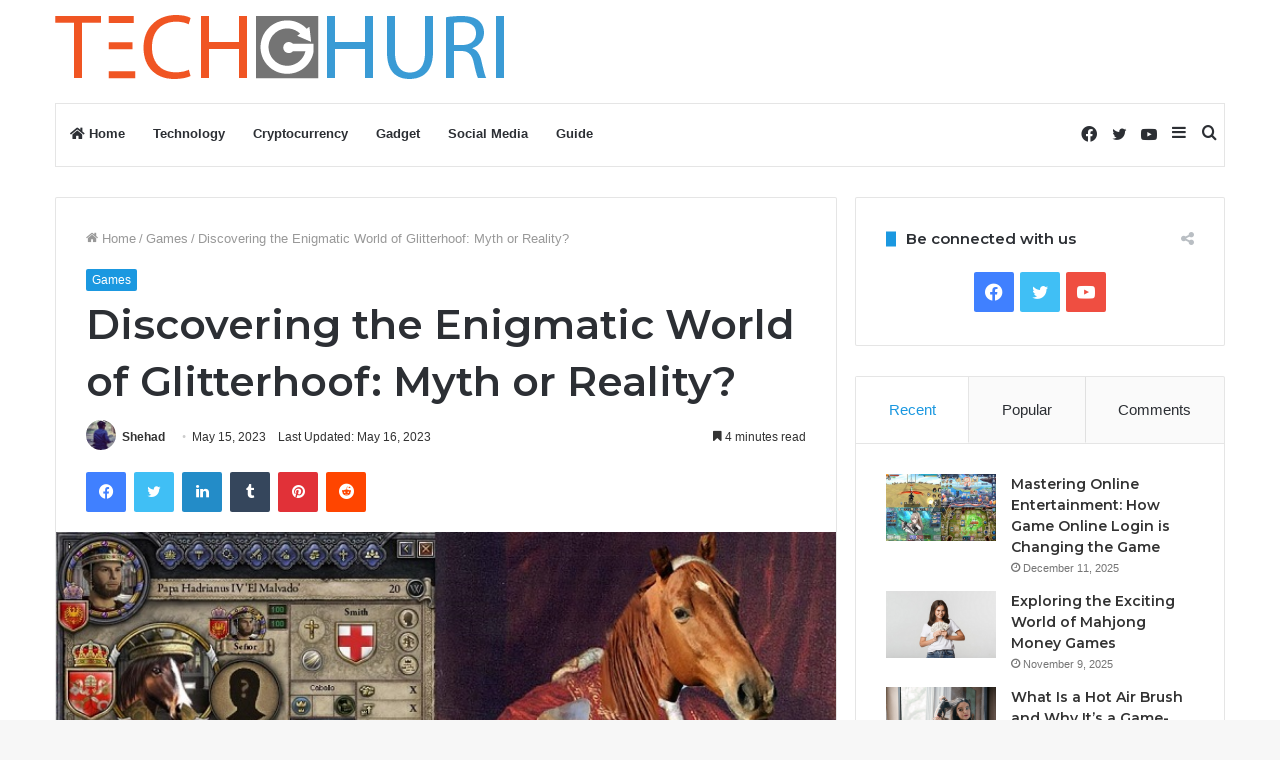

--- FILE ---
content_type: text/html; charset=UTF-8
request_url: https://techghuri.com/discovering-the-enigmatic-world-of-glitterhoof/
body_size: 23104
content:
<!DOCTYPE html>
<html lang="en-US" class="" data-skin="light" prefix="og: https://ogp.me/ns#">
<head>
	<meta charset="UTF-8" />
	<link rel="profile" href="https://gmpg.org/xfn/11" />
	
<!-- Search Engine Optimization by Rank Math - https://rankmath.com/ -->
<title>Discovering The Enigmatic World Of Glitterhoof: Myth Or Reality?</title>
<meta name="description" content="Have you ever heard of glitterhoof? The name might sound whimsical, but it&#039;s a real thing that has caught the attention of many. Glitterhoof is an enigmatic"/>
<meta name="robots" content="follow, index, max-snippet:-1, max-video-preview:-1, max-image-preview:large"/>
<link rel="canonical" href="https://techghuri.com/discovering-the-enigmatic-world-of-glitterhoof/" />
<meta property="og:locale" content="en_US" />
<meta property="og:type" content="article" />
<meta property="og:title" content="Discovering The Enigmatic World Of Glitterhoof: Myth Or Reality?" />
<meta property="og:description" content="Have you ever heard of glitterhoof? The name might sound whimsical, but it&#039;s a real thing that has caught the attention of many. Glitterhoof is an enigmatic" />
<meta property="og:url" content="https://techghuri.com/discovering-the-enigmatic-world-of-glitterhoof/" />
<meta property="og:site_name" content="TechGhuri" />
<meta property="article:publisher" content="https://www.facebook.com/TechGhuri.FB" />
<meta property="article:section" content="Games" />
<meta property="og:updated_time" content="2023-05-16T21:08:08+06:00" />
<meta property="og:image" content="https://techghuri.com/wp-content/uploads/2023/05/glitterhoof.jpg" />
<meta property="og:image:secure_url" content="https://techghuri.com/wp-content/uploads/2023/05/glitterhoof.jpg" />
<meta property="og:image:width" content="720" />
<meta property="og:image:height" content="499" />
<meta property="og:image:alt" content="Discovering the Enigmatic World of Glitterhoof: Myth or Reality?" />
<meta property="og:image:type" content="image/jpeg" />
<meta property="article:published_time" content="2023-05-15T11:58:55+06:00" />
<meta property="article:modified_time" content="2023-05-16T21:08:08+06:00" />
<meta name="twitter:card" content="summary_large_image" />
<meta name="twitter:title" content="Discovering The Enigmatic World Of Glitterhoof: Myth Or Reality?" />
<meta name="twitter:description" content="Have you ever heard of glitterhoof? The name might sound whimsical, but it&#039;s a real thing that has caught the attention of many. Glitterhoof is an enigmatic" />
<meta name="twitter:image" content="https://techghuri.com/wp-content/uploads/2023/05/glitterhoof.jpg" />
<meta name="twitter:label1" content="Written by" />
<meta name="twitter:data1" content="Shehad" />
<meta name="twitter:label2" content="Time to read" />
<meta name="twitter:data2" content="5 minutes" />
<script type="application/ld+json" class="rank-math-schema">{"@context":"https://schema.org","@graph":[{"@type":"Organization","@id":"https://techghuri.com/#organization","name":"TechGhuri","sameAs":["https://www.facebook.com/TechGhuri.FB"],"logo":{"@type":"ImageObject","@id":"https://techghuri.com/#logo","url":"https://techghuri.com/wp-content/uploads/2021/12/YoutubeProfile.png","contentUrl":"https://techghuri.com/wp-content/uploads/2021/12/YoutubeProfile.png","caption":"TechGhuri","inLanguage":"en-US","width":"500","height":"500"}},{"@type":"WebSite","@id":"https://techghuri.com/#website","url":"https://techghuri.com","name":"TechGhuri","publisher":{"@id":"https://techghuri.com/#organization"},"inLanguage":"en-US"},{"@type":"ImageObject","@id":"https://techghuri.com/wp-content/uploads/2023/05/glitterhoof.jpg","url":"https://techghuri.com/wp-content/uploads/2023/05/glitterhoof.jpg","width":"720","height":"499","inLanguage":"en-US"},{"@type":"WebPage","@id":"https://techghuri.com/discovering-the-enigmatic-world-of-glitterhoof/#webpage","url":"https://techghuri.com/discovering-the-enigmatic-world-of-glitterhoof/","name":"Discovering The Enigmatic World Of Glitterhoof: Myth Or Reality?","datePublished":"2023-05-15T11:58:55+06:00","dateModified":"2023-05-16T21:08:08+06:00","isPartOf":{"@id":"https://techghuri.com/#website"},"primaryImageOfPage":{"@id":"https://techghuri.com/wp-content/uploads/2023/05/glitterhoof.jpg"},"inLanguage":"en-US"},{"@type":"Person","@id":"https://techghuri.com/discovering-the-enigmatic-world-of-glitterhoof/#author","name":"Shehad","image":{"@type":"ImageObject","@id":"https://secure.gravatar.com/avatar/d1a27c8e6c05311abc32e905d3967129504c78fb1556e71ec457a38c41a45280?s=96&amp;d=mm&amp;r=g","url":"https://secure.gravatar.com/avatar/d1a27c8e6c05311abc32e905d3967129504c78fb1556e71ec457a38c41a45280?s=96&amp;d=mm&amp;r=g","caption":"Shehad","inLanguage":"en-US"},"sameAs":["https://techghuri.com"],"worksFor":{"@id":"https://techghuri.com/#organization"}},{"@type":"Article","headline":"Discovering The Enigmatic World Of Glitterhoof: Myth Or Reality?","datePublished":"2023-05-15T11:58:55+06:00","dateModified":"2023-05-16T21:08:08+06:00","articleSection":"Games","author":{"@id":"https://techghuri.com/discovering-the-enigmatic-world-of-glitterhoof/#author","name":"Shehad"},"publisher":{"@id":"https://techghuri.com/#organization"},"description":"Have you ever heard of glitterhoof? The name might sound whimsical, but it&#039;s a real thing that has caught the attention of many. Glitterhoof is an enigmatic","name":"Discovering The Enigmatic World Of Glitterhoof: Myth Or Reality?","@id":"https://techghuri.com/discovering-the-enigmatic-world-of-glitterhoof/#richSnippet","isPartOf":{"@id":"https://techghuri.com/discovering-the-enigmatic-world-of-glitterhoof/#webpage"},"image":{"@id":"https://techghuri.com/wp-content/uploads/2023/05/glitterhoof.jpg"},"inLanguage":"en-US","mainEntityOfPage":{"@id":"https://techghuri.com/discovering-the-enigmatic-world-of-glitterhoof/#webpage"}}]}</script>
<!-- /Rank Math WordPress SEO plugin -->

<link rel='dns-prefetch' href='//www.googletagmanager.com' />
<link rel="alternate" type="application/rss+xml" title="TechGhuri &raquo; Feed" href="https://techghuri.com/feed/" />
<link rel="alternate" title="oEmbed (JSON)" type="application/json+oembed" href="https://techghuri.com/wp-json/oembed/1.0/embed?url=https%3A%2F%2Ftechghuri.com%2Fdiscovering-the-enigmatic-world-of-glitterhoof%2F" />
<link rel="alternate" title="oEmbed (XML)" type="text/xml+oembed" href="https://techghuri.com/wp-json/oembed/1.0/embed?url=https%3A%2F%2Ftechghuri.com%2Fdiscovering-the-enigmatic-world-of-glitterhoof%2F&#038;format=xml" />
<style id='wp-img-auto-sizes-contain-inline-css' type='text/css'>
img:is([sizes=auto i],[sizes^="auto," i]){contain-intrinsic-size:3000px 1500px}
/*# sourceURL=wp-img-auto-sizes-contain-inline-css */
</style>
<style id='wp-emoji-styles-inline-css' type='text/css'>

	img.wp-smiley, img.emoji {
		display: inline !important;
		border: none !important;
		box-shadow: none !important;
		height: 1em !important;
		width: 1em !important;
		margin: 0 0.07em !important;
		vertical-align: -0.1em !important;
		background: none !important;
		padding: 0 !important;
	}
/*# sourceURL=wp-emoji-styles-inline-css */
</style>
<style id='wp-block-library-inline-css' type='text/css'>
:root{--wp-block-synced-color:#7a00df;--wp-block-synced-color--rgb:122,0,223;--wp-bound-block-color:var(--wp-block-synced-color);--wp-editor-canvas-background:#ddd;--wp-admin-theme-color:#007cba;--wp-admin-theme-color--rgb:0,124,186;--wp-admin-theme-color-darker-10:#006ba1;--wp-admin-theme-color-darker-10--rgb:0,107,160.5;--wp-admin-theme-color-darker-20:#005a87;--wp-admin-theme-color-darker-20--rgb:0,90,135;--wp-admin-border-width-focus:2px}@media (min-resolution:192dpi){:root{--wp-admin-border-width-focus:1.5px}}.wp-element-button{cursor:pointer}:root .has-very-light-gray-background-color{background-color:#eee}:root .has-very-dark-gray-background-color{background-color:#313131}:root .has-very-light-gray-color{color:#eee}:root .has-very-dark-gray-color{color:#313131}:root .has-vivid-green-cyan-to-vivid-cyan-blue-gradient-background{background:linear-gradient(135deg,#00d084,#0693e3)}:root .has-purple-crush-gradient-background{background:linear-gradient(135deg,#34e2e4,#4721fb 50%,#ab1dfe)}:root .has-hazy-dawn-gradient-background{background:linear-gradient(135deg,#faaca8,#dad0ec)}:root .has-subdued-olive-gradient-background{background:linear-gradient(135deg,#fafae1,#67a671)}:root .has-atomic-cream-gradient-background{background:linear-gradient(135deg,#fdd79a,#004a59)}:root .has-nightshade-gradient-background{background:linear-gradient(135deg,#330968,#31cdcf)}:root .has-midnight-gradient-background{background:linear-gradient(135deg,#020381,#2874fc)}:root{--wp--preset--font-size--normal:16px;--wp--preset--font-size--huge:42px}.has-regular-font-size{font-size:1em}.has-larger-font-size{font-size:2.625em}.has-normal-font-size{font-size:var(--wp--preset--font-size--normal)}.has-huge-font-size{font-size:var(--wp--preset--font-size--huge)}.has-text-align-center{text-align:center}.has-text-align-left{text-align:left}.has-text-align-right{text-align:right}.has-fit-text{white-space:nowrap!important}#end-resizable-editor-section{display:none}.aligncenter{clear:both}.items-justified-left{justify-content:flex-start}.items-justified-center{justify-content:center}.items-justified-right{justify-content:flex-end}.items-justified-space-between{justify-content:space-between}.screen-reader-text{border:0;clip-path:inset(50%);height:1px;margin:-1px;overflow:hidden;padding:0;position:absolute;width:1px;word-wrap:normal!important}.screen-reader-text:focus{background-color:#ddd;clip-path:none;color:#444;display:block;font-size:1em;height:auto;left:5px;line-height:normal;padding:15px 23px 14px;text-decoration:none;top:5px;width:auto;z-index:100000}html :where(.has-border-color){border-style:solid}html :where([style*=border-top-color]){border-top-style:solid}html :where([style*=border-right-color]){border-right-style:solid}html :where([style*=border-bottom-color]){border-bottom-style:solid}html :where([style*=border-left-color]){border-left-style:solid}html :where([style*=border-width]){border-style:solid}html :where([style*=border-top-width]){border-top-style:solid}html :where([style*=border-right-width]){border-right-style:solid}html :where([style*=border-bottom-width]){border-bottom-style:solid}html :where([style*=border-left-width]){border-left-style:solid}html :where(img[class*=wp-image-]){height:auto;max-width:100%}:where(figure){margin:0 0 1em}html :where(.is-position-sticky){--wp-admin--admin-bar--position-offset:var(--wp-admin--admin-bar--height,0px)}@media screen and (max-width:600px){html :where(.is-position-sticky){--wp-admin--admin-bar--position-offset:0px}}

/*# sourceURL=wp-block-library-inline-css */
</style><style id='wp-block-archives-inline-css' type='text/css'>
.wp-block-archives{box-sizing:border-box}.wp-block-archives-dropdown label{display:block}
/*# sourceURL=https://techghuri.com/wp-includes/blocks/archives/style.min.css */
</style>
<style id='wp-block-categories-inline-css' type='text/css'>
.wp-block-categories{box-sizing:border-box}.wp-block-categories.alignleft{margin-right:2em}.wp-block-categories.alignright{margin-left:2em}.wp-block-categories.wp-block-categories-dropdown.aligncenter{text-align:center}.wp-block-categories .wp-block-categories__label{display:block;width:100%}
/*# sourceURL=https://techghuri.com/wp-includes/blocks/categories/style.min.css */
</style>
<style id='wp-block-heading-inline-css' type='text/css'>
h1:where(.wp-block-heading).has-background,h2:where(.wp-block-heading).has-background,h3:where(.wp-block-heading).has-background,h4:where(.wp-block-heading).has-background,h5:where(.wp-block-heading).has-background,h6:where(.wp-block-heading).has-background{padding:1.25em 2.375em}h1.has-text-align-left[style*=writing-mode]:where([style*=vertical-lr]),h1.has-text-align-right[style*=writing-mode]:where([style*=vertical-rl]),h2.has-text-align-left[style*=writing-mode]:where([style*=vertical-lr]),h2.has-text-align-right[style*=writing-mode]:where([style*=vertical-rl]),h3.has-text-align-left[style*=writing-mode]:where([style*=vertical-lr]),h3.has-text-align-right[style*=writing-mode]:where([style*=vertical-rl]),h4.has-text-align-left[style*=writing-mode]:where([style*=vertical-lr]),h4.has-text-align-right[style*=writing-mode]:where([style*=vertical-rl]),h5.has-text-align-left[style*=writing-mode]:where([style*=vertical-lr]),h5.has-text-align-right[style*=writing-mode]:where([style*=vertical-rl]),h6.has-text-align-left[style*=writing-mode]:where([style*=vertical-lr]),h6.has-text-align-right[style*=writing-mode]:where([style*=vertical-rl]){rotate:180deg}
/*# sourceURL=https://techghuri.com/wp-includes/blocks/heading/style.min.css */
</style>
<style id='wp-block-group-inline-css' type='text/css'>
.wp-block-group{box-sizing:border-box}:where(.wp-block-group.wp-block-group-is-layout-constrained){position:relative}
/*# sourceURL=https://techghuri.com/wp-includes/blocks/group/style.min.css */
</style>
<style id='wp-block-group-theme-inline-css' type='text/css'>
:where(.wp-block-group.has-background){padding:1.25em 2.375em}
/*# sourceURL=https://techghuri.com/wp-includes/blocks/group/theme.min.css */
</style>
<style id='global-styles-inline-css' type='text/css'>
:root{--wp--preset--aspect-ratio--square: 1;--wp--preset--aspect-ratio--4-3: 4/3;--wp--preset--aspect-ratio--3-4: 3/4;--wp--preset--aspect-ratio--3-2: 3/2;--wp--preset--aspect-ratio--2-3: 2/3;--wp--preset--aspect-ratio--16-9: 16/9;--wp--preset--aspect-ratio--9-16: 9/16;--wp--preset--color--black: #000000;--wp--preset--color--cyan-bluish-gray: #abb8c3;--wp--preset--color--white: #ffffff;--wp--preset--color--pale-pink: #f78da7;--wp--preset--color--vivid-red: #cf2e2e;--wp--preset--color--luminous-vivid-orange: #ff6900;--wp--preset--color--luminous-vivid-amber: #fcb900;--wp--preset--color--light-green-cyan: #7bdcb5;--wp--preset--color--vivid-green-cyan: #00d084;--wp--preset--color--pale-cyan-blue: #8ed1fc;--wp--preset--color--vivid-cyan-blue: #0693e3;--wp--preset--color--vivid-purple: #9b51e0;--wp--preset--gradient--vivid-cyan-blue-to-vivid-purple: linear-gradient(135deg,rgb(6,147,227) 0%,rgb(155,81,224) 100%);--wp--preset--gradient--light-green-cyan-to-vivid-green-cyan: linear-gradient(135deg,rgb(122,220,180) 0%,rgb(0,208,130) 100%);--wp--preset--gradient--luminous-vivid-amber-to-luminous-vivid-orange: linear-gradient(135deg,rgb(252,185,0) 0%,rgb(255,105,0) 100%);--wp--preset--gradient--luminous-vivid-orange-to-vivid-red: linear-gradient(135deg,rgb(255,105,0) 0%,rgb(207,46,46) 100%);--wp--preset--gradient--very-light-gray-to-cyan-bluish-gray: linear-gradient(135deg,rgb(238,238,238) 0%,rgb(169,184,195) 100%);--wp--preset--gradient--cool-to-warm-spectrum: linear-gradient(135deg,rgb(74,234,220) 0%,rgb(151,120,209) 20%,rgb(207,42,186) 40%,rgb(238,44,130) 60%,rgb(251,105,98) 80%,rgb(254,248,76) 100%);--wp--preset--gradient--blush-light-purple: linear-gradient(135deg,rgb(255,206,236) 0%,rgb(152,150,240) 100%);--wp--preset--gradient--blush-bordeaux: linear-gradient(135deg,rgb(254,205,165) 0%,rgb(254,45,45) 50%,rgb(107,0,62) 100%);--wp--preset--gradient--luminous-dusk: linear-gradient(135deg,rgb(255,203,112) 0%,rgb(199,81,192) 50%,rgb(65,88,208) 100%);--wp--preset--gradient--pale-ocean: linear-gradient(135deg,rgb(255,245,203) 0%,rgb(182,227,212) 50%,rgb(51,167,181) 100%);--wp--preset--gradient--electric-grass: linear-gradient(135deg,rgb(202,248,128) 0%,rgb(113,206,126) 100%);--wp--preset--gradient--midnight: linear-gradient(135deg,rgb(2,3,129) 0%,rgb(40,116,252) 100%);--wp--preset--font-size--small: 13px;--wp--preset--font-size--medium: 20px;--wp--preset--font-size--large: 36px;--wp--preset--font-size--x-large: 42px;--wp--preset--spacing--20: 0.44rem;--wp--preset--spacing--30: 0.67rem;--wp--preset--spacing--40: 1rem;--wp--preset--spacing--50: 1.5rem;--wp--preset--spacing--60: 2.25rem;--wp--preset--spacing--70: 3.38rem;--wp--preset--spacing--80: 5.06rem;--wp--preset--shadow--natural: 6px 6px 9px rgba(0, 0, 0, 0.2);--wp--preset--shadow--deep: 12px 12px 50px rgba(0, 0, 0, 0.4);--wp--preset--shadow--sharp: 6px 6px 0px rgba(0, 0, 0, 0.2);--wp--preset--shadow--outlined: 6px 6px 0px -3px rgb(255, 255, 255), 6px 6px rgb(0, 0, 0);--wp--preset--shadow--crisp: 6px 6px 0px rgb(0, 0, 0);}:where(.is-layout-flex){gap: 0.5em;}:where(.is-layout-grid){gap: 0.5em;}body .is-layout-flex{display: flex;}.is-layout-flex{flex-wrap: wrap;align-items: center;}.is-layout-flex > :is(*, div){margin: 0;}body .is-layout-grid{display: grid;}.is-layout-grid > :is(*, div){margin: 0;}:where(.wp-block-columns.is-layout-flex){gap: 2em;}:where(.wp-block-columns.is-layout-grid){gap: 2em;}:where(.wp-block-post-template.is-layout-flex){gap: 1.25em;}:where(.wp-block-post-template.is-layout-grid){gap: 1.25em;}.has-black-color{color: var(--wp--preset--color--black) !important;}.has-cyan-bluish-gray-color{color: var(--wp--preset--color--cyan-bluish-gray) !important;}.has-white-color{color: var(--wp--preset--color--white) !important;}.has-pale-pink-color{color: var(--wp--preset--color--pale-pink) !important;}.has-vivid-red-color{color: var(--wp--preset--color--vivid-red) !important;}.has-luminous-vivid-orange-color{color: var(--wp--preset--color--luminous-vivid-orange) !important;}.has-luminous-vivid-amber-color{color: var(--wp--preset--color--luminous-vivid-amber) !important;}.has-light-green-cyan-color{color: var(--wp--preset--color--light-green-cyan) !important;}.has-vivid-green-cyan-color{color: var(--wp--preset--color--vivid-green-cyan) !important;}.has-pale-cyan-blue-color{color: var(--wp--preset--color--pale-cyan-blue) !important;}.has-vivid-cyan-blue-color{color: var(--wp--preset--color--vivid-cyan-blue) !important;}.has-vivid-purple-color{color: var(--wp--preset--color--vivid-purple) !important;}.has-black-background-color{background-color: var(--wp--preset--color--black) !important;}.has-cyan-bluish-gray-background-color{background-color: var(--wp--preset--color--cyan-bluish-gray) !important;}.has-white-background-color{background-color: var(--wp--preset--color--white) !important;}.has-pale-pink-background-color{background-color: var(--wp--preset--color--pale-pink) !important;}.has-vivid-red-background-color{background-color: var(--wp--preset--color--vivid-red) !important;}.has-luminous-vivid-orange-background-color{background-color: var(--wp--preset--color--luminous-vivid-orange) !important;}.has-luminous-vivid-amber-background-color{background-color: var(--wp--preset--color--luminous-vivid-amber) !important;}.has-light-green-cyan-background-color{background-color: var(--wp--preset--color--light-green-cyan) !important;}.has-vivid-green-cyan-background-color{background-color: var(--wp--preset--color--vivid-green-cyan) !important;}.has-pale-cyan-blue-background-color{background-color: var(--wp--preset--color--pale-cyan-blue) !important;}.has-vivid-cyan-blue-background-color{background-color: var(--wp--preset--color--vivid-cyan-blue) !important;}.has-vivid-purple-background-color{background-color: var(--wp--preset--color--vivid-purple) !important;}.has-black-border-color{border-color: var(--wp--preset--color--black) !important;}.has-cyan-bluish-gray-border-color{border-color: var(--wp--preset--color--cyan-bluish-gray) !important;}.has-white-border-color{border-color: var(--wp--preset--color--white) !important;}.has-pale-pink-border-color{border-color: var(--wp--preset--color--pale-pink) !important;}.has-vivid-red-border-color{border-color: var(--wp--preset--color--vivid-red) !important;}.has-luminous-vivid-orange-border-color{border-color: var(--wp--preset--color--luminous-vivid-orange) !important;}.has-luminous-vivid-amber-border-color{border-color: var(--wp--preset--color--luminous-vivid-amber) !important;}.has-light-green-cyan-border-color{border-color: var(--wp--preset--color--light-green-cyan) !important;}.has-vivid-green-cyan-border-color{border-color: var(--wp--preset--color--vivid-green-cyan) !important;}.has-pale-cyan-blue-border-color{border-color: var(--wp--preset--color--pale-cyan-blue) !important;}.has-vivid-cyan-blue-border-color{border-color: var(--wp--preset--color--vivid-cyan-blue) !important;}.has-vivid-purple-border-color{border-color: var(--wp--preset--color--vivid-purple) !important;}.has-vivid-cyan-blue-to-vivid-purple-gradient-background{background: var(--wp--preset--gradient--vivid-cyan-blue-to-vivid-purple) !important;}.has-light-green-cyan-to-vivid-green-cyan-gradient-background{background: var(--wp--preset--gradient--light-green-cyan-to-vivid-green-cyan) !important;}.has-luminous-vivid-amber-to-luminous-vivid-orange-gradient-background{background: var(--wp--preset--gradient--luminous-vivid-amber-to-luminous-vivid-orange) !important;}.has-luminous-vivid-orange-to-vivid-red-gradient-background{background: var(--wp--preset--gradient--luminous-vivid-orange-to-vivid-red) !important;}.has-very-light-gray-to-cyan-bluish-gray-gradient-background{background: var(--wp--preset--gradient--very-light-gray-to-cyan-bluish-gray) !important;}.has-cool-to-warm-spectrum-gradient-background{background: var(--wp--preset--gradient--cool-to-warm-spectrum) !important;}.has-blush-light-purple-gradient-background{background: var(--wp--preset--gradient--blush-light-purple) !important;}.has-blush-bordeaux-gradient-background{background: var(--wp--preset--gradient--blush-bordeaux) !important;}.has-luminous-dusk-gradient-background{background: var(--wp--preset--gradient--luminous-dusk) !important;}.has-pale-ocean-gradient-background{background: var(--wp--preset--gradient--pale-ocean) !important;}.has-electric-grass-gradient-background{background: var(--wp--preset--gradient--electric-grass) !important;}.has-midnight-gradient-background{background: var(--wp--preset--gradient--midnight) !important;}.has-small-font-size{font-size: var(--wp--preset--font-size--small) !important;}.has-medium-font-size{font-size: var(--wp--preset--font-size--medium) !important;}.has-large-font-size{font-size: var(--wp--preset--font-size--large) !important;}.has-x-large-font-size{font-size: var(--wp--preset--font-size--x-large) !important;}
/*# sourceURL=global-styles-inline-css */
</style>

<style id='classic-theme-styles-inline-css' type='text/css'>
/*! This file is auto-generated */
.wp-block-button__link{color:#fff;background-color:#32373c;border-radius:9999px;box-shadow:none;text-decoration:none;padding:calc(.667em + 2px) calc(1.333em + 2px);font-size:1.125em}.wp-block-file__button{background:#32373c;color:#fff;text-decoration:none}
/*# sourceURL=/wp-includes/css/classic-themes.min.css */
</style>
<style id='akismet-widget-style-inline-css' type='text/css'>

			.a-stats {
				--akismet-color-mid-green: #357b49;
				--akismet-color-white: #fff;
				--akismet-color-light-grey: #f6f7f7;

				max-width: 350px;
				width: auto;
			}

			.a-stats * {
				all: unset;
				box-sizing: border-box;
			}

			.a-stats strong {
				font-weight: 600;
			}

			.a-stats a.a-stats__link,
			.a-stats a.a-stats__link:visited,
			.a-stats a.a-stats__link:active {
				background: var(--akismet-color-mid-green);
				border: none;
				box-shadow: none;
				border-radius: 8px;
				color: var(--akismet-color-white);
				cursor: pointer;
				display: block;
				font-family: -apple-system, BlinkMacSystemFont, 'Segoe UI', 'Roboto', 'Oxygen-Sans', 'Ubuntu', 'Cantarell', 'Helvetica Neue', sans-serif;
				font-weight: 500;
				padding: 12px;
				text-align: center;
				text-decoration: none;
				transition: all 0.2s ease;
			}

			/* Extra specificity to deal with TwentyTwentyOne focus style */
			.widget .a-stats a.a-stats__link:focus {
				background: var(--akismet-color-mid-green);
				color: var(--akismet-color-white);
				text-decoration: none;
			}

			.a-stats a.a-stats__link:hover {
				filter: brightness(110%);
				box-shadow: 0 4px 12px rgba(0, 0, 0, 0.06), 0 0 2px rgba(0, 0, 0, 0.16);
			}

			.a-stats .count {
				color: var(--akismet-color-white);
				display: block;
				font-size: 1.5em;
				line-height: 1.4;
				padding: 0 13px;
				white-space: nowrap;
			}
		
/*# sourceURL=akismet-widget-style-inline-css */
</style>
<link rel='stylesheet' id='tie-css-base-css' href='https://techghuri.com/wp-content/themes/TechGhuri/assets/css/base.min.css?ver=5.4.9' type='text/css' media='all' />
<link rel='stylesheet' id='tie-css-styles-css' href='https://techghuri.com/wp-content/themes/TechGhuri/assets/css/style.min.css?ver=5.4.9' type='text/css' media='all' />
<link rel='stylesheet' id='tie-css-widgets-css' href='https://techghuri.com/wp-content/themes/TechGhuri/assets/css/widgets.min.css?ver=5.4.9' type='text/css' media='all' />
<link rel='stylesheet' id='tie-css-helpers-css' href='https://techghuri.com/wp-content/themes/TechGhuri/assets/css/helpers.min.css?ver=5.4.9' type='text/css' media='all' />
<link rel='stylesheet' id='tie-fontawesome5-css' href='https://techghuri.com/wp-content/themes/TechGhuri/assets/css/fontawesome.css?ver=5.4.9' type='text/css' media='all' />
<link rel='stylesheet' id='tie-css-ilightbox-css' href='https://techghuri.com/wp-content/themes/TechGhuri/assets/ilightbox/dark-skin/skin.css?ver=5.4.9' type='text/css' media='all' />
<link rel='stylesheet' id='tie-css-single-css' href='https://techghuri.com/wp-content/themes/TechGhuri/assets/css/single.min.css?ver=5.4.9' type='text/css' media='all' />
<link rel='stylesheet' id='tie-css-print-css' href='https://techghuri.com/wp-content/themes/TechGhuri/assets/css/print.css?ver=5.4.9' type='text/css' media='print' />
<link rel='stylesheet' id='taqyeem-styles-css' href='https://techghuri.com/wp-content/themes/TechGhuri/assets/css/plugins/taqyeem.min.css?ver=5.4.9' type='text/css' media='all' />
<style id='taqyeem-styles-inline-css' type='text/css'>
.wf-active .logo-text,.wf-active h1,.wf-active h2,.wf-active h3,.wf-active h4,.wf-active h5,.wf-active h6,.wf-active .the-subtitle{font-family: 'Montserrat';}.brand-title,a:hover,.tie-popup-search-submit,#logo.text-logo a,.theme-header nav .components #search-submit:hover,.theme-header .header-nav .components > li:hover > a,.theme-header .header-nav .components li a:hover,.main-menu ul.cats-vertical li a.is-active,.main-menu ul.cats-vertical li a:hover,.main-nav li.mega-menu .post-meta a:hover,.main-nav li.mega-menu .post-box-title a:hover,.search-in-main-nav.autocomplete-suggestions a:hover,#main-nav .menu ul:not(.cats-horizontal) li:hover > a,#main-nav .menu ul li.current-menu-item:not(.mega-link-column) > a,.top-nav .menu li:hover > a,.top-nav .menu > .tie-current-menu > a,.search-in-top-nav.autocomplete-suggestions .post-title a:hover,div.mag-box .mag-box-options .mag-box-filter-links a.active,.mag-box-filter-links .flexMenu-viewMore:hover > a,.stars-rating-active,body .tabs.tabs .active > a,.video-play-icon,.spinner-circle:after,#go-to-content:hover,.comment-list .comment-author .fn,.commentlist .comment-author .fn,blockquote::before,blockquote cite,blockquote.quote-simple p,.multiple-post-pages a:hover,#story-index li .is-current,.latest-tweets-widget .twitter-icon-wrap span,.wide-slider-nav-wrapper .slide,.wide-next-prev-slider-wrapper .tie-slider-nav li:hover span,.review-final-score h3,#mobile-menu-icon:hover .menu-text,body .entry a,.dark-skin body .entry a,.entry .post-bottom-meta a:hover,.comment-list .comment-content a,q a,blockquote a,.widget.tie-weather-widget .icon-basecloud-bg:after,.site-footer a:hover,.site-footer .stars-rating-active,.site-footer .twitter-icon-wrap span,.site-info a:hover{color: #1b98e0;}#instagram-link a:hover{color: #1b98e0 !important;border-color: #1b98e0 !important;}[type='submit'],.button,.generic-button a,.generic-button button,.theme-header .header-nav .comp-sub-menu a.button.guest-btn:hover,.theme-header .header-nav .comp-sub-menu a.checkout-button,nav.main-nav .menu > li.tie-current-menu > a,nav.main-nav .menu > li:hover > a,.main-menu .mega-links-head:after,.main-nav .mega-menu.mega-cat .cats-horizontal li a.is-active,#mobile-menu-icon:hover .nav-icon,#mobile-menu-icon:hover .nav-icon:before,#mobile-menu-icon:hover .nav-icon:after,.search-in-main-nav.autocomplete-suggestions a.button,.search-in-top-nav.autocomplete-suggestions a.button,.spinner > div,.post-cat,.pages-numbers li.current span,.multiple-post-pages > span,#tie-wrapper .mejs-container .mejs-controls,.mag-box-filter-links a:hover,.slider-arrow-nav a:not(.pagination-disabled):hover,.comment-list .reply a:hover,.commentlist .reply a:hover,#reading-position-indicator,#story-index-icon,.videos-block .playlist-title,.review-percentage .review-item span span,.tie-slick-dots li.slick-active button,.tie-slick-dots li button:hover,.digital-rating-static,.timeline-widget li a:hover .date:before,#wp-calendar #today,.posts-list-counter li.widget-post-list:before,.cat-counter a + span,.tie-slider-nav li span:hover,.fullwidth-area .widget_tag_cloud .tagcloud a:hover,.magazine2:not(.block-head-4) .dark-widgetized-area ul.tabs a:hover,.magazine2:not(.block-head-4) .dark-widgetized-area ul.tabs .active a,.magazine1 .dark-widgetized-area ul.tabs a:hover,.magazine1 .dark-widgetized-area ul.tabs .active a,.block-head-4.magazine2 .dark-widgetized-area .tabs.tabs .active a,.block-head-4.magazine2 .dark-widgetized-area .tabs > .active a:before,.block-head-4.magazine2 .dark-widgetized-area .tabs > .active a:after,.demo_store,.demo #logo:after,.demo #sticky-logo:after,.widget.tie-weather-widget,span.video-close-btn:hover,#go-to-top,.latest-tweets-widget .slider-links .button:not(:hover){background-color: #1b98e0;color: #FFFFFF;}.tie-weather-widget .widget-title .the-subtitle,.block-head-4.magazine2 #footer .tabs .active a:hover{color: #FFFFFF;}pre,code,.pages-numbers li.current span,.theme-header .header-nav .comp-sub-menu a.button.guest-btn:hover,.multiple-post-pages > span,.post-content-slideshow .tie-slider-nav li span:hover,#tie-body .tie-slider-nav li > span:hover,.slider-arrow-nav a:not(.pagination-disabled):hover,.main-nav .mega-menu.mega-cat .cats-horizontal li a.is-active,.main-nav .mega-menu.mega-cat .cats-horizontal li a:hover,.main-menu .menu > li > .menu-sub-content{border-color: #1b98e0;}.main-menu .menu > li.tie-current-menu{border-bottom-color: #1b98e0;}.top-nav .menu li.tie-current-menu > a:before,.top-nav .menu li.menu-item-has-children:hover > a:before{border-top-color: #1b98e0;}.main-nav .main-menu .menu > li.tie-current-menu > a:before,.main-nav .main-menu .menu > li:hover > a:before{border-top-color: #FFFFFF;}header.main-nav-light .main-nav .menu-item-has-children li:hover > a:before,header.main-nav-light .main-nav .mega-menu li:hover > a:before{border-left-color: #1b98e0;}.rtl header.main-nav-light .main-nav .menu-item-has-children li:hover > a:before,.rtl header.main-nav-light .main-nav .mega-menu li:hover > a:before{border-right-color: #1b98e0;border-left-color: transparent;}.top-nav ul.menu li .menu-item-has-children:hover > a:before{border-top-color: transparent;border-left-color: #1b98e0;}.rtl .top-nav ul.menu li .menu-item-has-children:hover > a:before{border-left-color: transparent;border-right-color: #1b98e0;}#footer-widgets-container{border-top: 8px solid #1b98e0;-webkit-box-shadow: 0 -5px 0 rgba(0,0,0,0.07); -moz-box-shadow: 0 -8px 0 rgba(0,0,0,0.07); box-shadow: 0 -8px 0 rgba(0,0,0,0.07);}::-moz-selection{background-color: #1b98e0;color: #FFFFFF;}::selection{background-color: #1b98e0;color: #FFFFFF;}circle.circle_bar{stroke: #1b98e0;}#reading-position-indicator{box-shadow: 0 0 10px rgba( 27,152,224,0.7);}#logo.text-logo a:hover,body .entry a:hover,.dark-skin body .entry a:hover,.comment-list .comment-content a:hover,.block-head-4.magazine2 .site-footer .tabs li a:hover,q a:hover,blockquote a:hover{color: #0066ae;}.button:hover,input[type='submit']:hover,.generic-button a:hover,.generic-button button:hover,a.post-cat:hover,.site-footer .button:hover,.site-footer [type='submit']:hover,.search-in-main-nav.autocomplete-suggestions a.button:hover,.search-in-top-nav.autocomplete-suggestions a.button:hover,.theme-header .header-nav .comp-sub-menu a.checkout-button:hover{background-color: #0066ae;color: #FFFFFF;}.theme-header .header-nav .comp-sub-menu a.checkout-button:not(:hover),body .entry a.button{color: #FFFFFF;}#story-index.is-compact .story-index-content{background-color: #1b98e0;}#story-index.is-compact .story-index-content a,#story-index.is-compact .story-index-content .is-current{color: #FFFFFF;}#tie-body .the-global-title:before,#tie-body .comment-reply-title:before,#tie-body .related.products > h2:before,#tie-body .up-sells > h2:before,#tie-body .cross-sells > h2:before,#tie-body .cart_totals > h2:before,#tie-body .bbp-form legend:before{background-color: #1b98e0;}.brand-title,a:hover,.tie-popup-search-submit,#logo.text-logo a,.theme-header nav .components #search-submit:hover,.theme-header .header-nav .components > li:hover > a,.theme-header .header-nav .components li a:hover,.main-menu ul.cats-vertical li a.is-active,.main-menu ul.cats-vertical li a:hover,.main-nav li.mega-menu .post-meta a:hover,.main-nav li.mega-menu .post-box-title a:hover,.search-in-main-nav.autocomplete-suggestions a:hover,#main-nav .menu ul:not(.cats-horizontal) li:hover > a,#main-nav .menu ul li.current-menu-item:not(.mega-link-column) > a,.top-nav .menu li:hover > a,.top-nav .menu > .tie-current-menu > a,.search-in-top-nav.autocomplete-suggestions .post-title a:hover,div.mag-box .mag-box-options .mag-box-filter-links a.active,.mag-box-filter-links .flexMenu-viewMore:hover > a,.stars-rating-active,body .tabs.tabs .active > a,.video-play-icon,.spinner-circle:after,#go-to-content:hover,.comment-list .comment-author .fn,.commentlist .comment-author .fn,blockquote::before,blockquote cite,blockquote.quote-simple p,.multiple-post-pages a:hover,#story-index li .is-current,.latest-tweets-widget .twitter-icon-wrap span,.wide-slider-nav-wrapper .slide,.wide-next-prev-slider-wrapper .tie-slider-nav li:hover span,.review-final-score h3,#mobile-menu-icon:hover .menu-text,body .entry a,.dark-skin body .entry a,.entry .post-bottom-meta a:hover,.comment-list .comment-content a,q a,blockquote a,.widget.tie-weather-widget .icon-basecloud-bg:after,.site-footer a:hover,.site-footer .stars-rating-active,.site-footer .twitter-icon-wrap span,.site-info a:hover{color: #1b98e0;}#instagram-link a:hover{color: #1b98e0 !important;border-color: #1b98e0 !important;}[type='submit'],.button,.generic-button a,.generic-button button,.theme-header .header-nav .comp-sub-menu a.button.guest-btn:hover,.theme-header .header-nav .comp-sub-menu a.checkout-button,nav.main-nav .menu > li.tie-current-menu > a,nav.main-nav .menu > li:hover > a,.main-menu .mega-links-head:after,.main-nav .mega-menu.mega-cat .cats-horizontal li a.is-active,#mobile-menu-icon:hover .nav-icon,#mobile-menu-icon:hover .nav-icon:before,#mobile-menu-icon:hover .nav-icon:after,.search-in-main-nav.autocomplete-suggestions a.button,.search-in-top-nav.autocomplete-suggestions a.button,.spinner > div,.post-cat,.pages-numbers li.current span,.multiple-post-pages > span,#tie-wrapper .mejs-container .mejs-controls,.mag-box-filter-links a:hover,.slider-arrow-nav a:not(.pagination-disabled):hover,.comment-list .reply a:hover,.commentlist .reply a:hover,#reading-position-indicator,#story-index-icon,.videos-block .playlist-title,.review-percentage .review-item span span,.tie-slick-dots li.slick-active button,.tie-slick-dots li button:hover,.digital-rating-static,.timeline-widget li a:hover .date:before,#wp-calendar #today,.posts-list-counter li.widget-post-list:before,.cat-counter a + span,.tie-slider-nav li span:hover,.fullwidth-area .widget_tag_cloud .tagcloud a:hover,.magazine2:not(.block-head-4) .dark-widgetized-area ul.tabs a:hover,.magazine2:not(.block-head-4) .dark-widgetized-area ul.tabs .active a,.magazine1 .dark-widgetized-area ul.tabs a:hover,.magazine1 .dark-widgetized-area ul.tabs .active a,.block-head-4.magazine2 .dark-widgetized-area .tabs.tabs .active a,.block-head-4.magazine2 .dark-widgetized-area .tabs > .active a:before,.block-head-4.magazine2 .dark-widgetized-area .tabs > .active a:after,.demo_store,.demo #logo:after,.demo #sticky-logo:after,.widget.tie-weather-widget,span.video-close-btn:hover,#go-to-top,.latest-tweets-widget .slider-links .button:not(:hover){background-color: #1b98e0;color: #FFFFFF;}.tie-weather-widget .widget-title .the-subtitle,.block-head-4.magazine2 #footer .tabs .active a:hover{color: #FFFFFF;}pre,code,.pages-numbers li.current span,.theme-header .header-nav .comp-sub-menu a.button.guest-btn:hover,.multiple-post-pages > span,.post-content-slideshow .tie-slider-nav li span:hover,#tie-body .tie-slider-nav li > span:hover,.slider-arrow-nav a:not(.pagination-disabled):hover,.main-nav .mega-menu.mega-cat .cats-horizontal li a.is-active,.main-nav .mega-menu.mega-cat .cats-horizontal li a:hover,.main-menu .menu > li > .menu-sub-content{border-color: #1b98e0;}.main-menu .menu > li.tie-current-menu{border-bottom-color: #1b98e0;}.top-nav .menu li.tie-current-menu > a:before,.top-nav .menu li.menu-item-has-children:hover > a:before{border-top-color: #1b98e0;}.main-nav .main-menu .menu > li.tie-current-menu > a:before,.main-nav .main-menu .menu > li:hover > a:before{border-top-color: #FFFFFF;}header.main-nav-light .main-nav .menu-item-has-children li:hover > a:before,header.main-nav-light .main-nav .mega-menu li:hover > a:before{border-left-color: #1b98e0;}.rtl header.main-nav-light .main-nav .menu-item-has-children li:hover > a:before,.rtl header.main-nav-light .main-nav .mega-menu li:hover > a:before{border-right-color: #1b98e0;border-left-color: transparent;}.top-nav ul.menu li .menu-item-has-children:hover > a:before{border-top-color: transparent;border-left-color: #1b98e0;}.rtl .top-nav ul.menu li .menu-item-has-children:hover > a:before{border-left-color: transparent;border-right-color: #1b98e0;}#footer-widgets-container{border-top: 8px solid #1b98e0;-webkit-box-shadow: 0 -5px 0 rgba(0,0,0,0.07); -moz-box-shadow: 0 -8px 0 rgba(0,0,0,0.07); box-shadow: 0 -8px 0 rgba(0,0,0,0.07);}::-moz-selection{background-color: #1b98e0;color: #FFFFFF;}::selection{background-color: #1b98e0;color: #FFFFFF;}circle.circle_bar{stroke: #1b98e0;}#reading-position-indicator{box-shadow: 0 0 10px rgba( 27,152,224,0.7);}#logo.text-logo a:hover,body .entry a:hover,.dark-skin body .entry a:hover,.comment-list .comment-content a:hover,.block-head-4.magazine2 .site-footer .tabs li a:hover,q a:hover,blockquote a:hover{color: #0066ae;}.button:hover,input[type='submit']:hover,.generic-button a:hover,.generic-button button:hover,a.post-cat:hover,.site-footer .button:hover,.site-footer [type='submit']:hover,.search-in-main-nav.autocomplete-suggestions a.button:hover,.search-in-top-nav.autocomplete-suggestions a.button:hover,.theme-header .header-nav .comp-sub-menu a.checkout-button:hover{background-color: #0066ae;color: #FFFFFF;}.theme-header .header-nav .comp-sub-menu a.checkout-button:not(:hover),body .entry a.button{color: #FFFFFF;}#story-index.is-compact .story-index-content{background-color: #1b98e0;}#story-index.is-compact .story-index-content a,#story-index.is-compact .story-index-content .is-current{color: #FFFFFF;}#tie-body .the-global-title:before,#tie-body .comment-reply-title:before,#tie-body .related.products > h2:before,#tie-body .up-sells > h2:before,#tie-body .cross-sells > h2:before,#tie-body .cart_totals > h2:before,#tie-body .bbp-form legend:before{background-color: #1b98e0;}#top-nav,#top-nav .sub-menu,#top-nav .comp-sub-menu,#top-nav .ticker-content,#top-nav .ticker-swipe,.top-nav-boxed #top-nav .topbar-wrapper,.search-in-top-nav.autocomplete-suggestions,#top-nav .guest-btn:not(:hover){background-color : #f5f5f5;}#top-nav *,.search-in-top-nav.autocomplete-suggestions{border-color: rgba( 0,0,0,0.08);}#top-nav .icon-basecloud-bg:after{color: #f5f5f5;}#top-nav a:not(:hover),#top-nav input,#top-nav #search-submit,#top-nav .fa-spinner,#top-nav .dropdown-social-icons li a span,#top-nav .components > li .social-link:not(:hover) span,.search-in-top-nav.autocomplete-suggestions a{color: #444444;}#top-nav .menu-item-has-children > a:before{border-top-color: #444444;}#top-nav li .menu-item-has-children > a:before{border-top-color: transparent;border-left-color: #444444;}.rtl #top-nav .menu li .menu-item-has-children > a:before{border-left-color: transparent;border-right-color: #444444;}#top-nav input::-moz-placeholder{color: #444444;}#top-nav input:-moz-placeholder{color: #444444;}#top-nav input:-ms-input-placeholder{color: #444444;}#top-nav input::-webkit-input-placeholder{color: #444444;}#top-nav .comp-sub-menu .button:hover,#top-nav .checkout-button,.search-in-top-nav.autocomplete-suggestions .button{background-color: #1b98e0;}#top-nav a:hover,#top-nav .menu li:hover > a,#top-nav .menu > .tie-current-menu > a,#top-nav .components > li:hover > a,#top-nav .components #search-submit:hover,.search-in-top-nav.autocomplete-suggestions .post-title a:hover{color: #1b98e0;}#top-nav .comp-sub-menu .button:hover{border-color: #1b98e0;}#top-nav .tie-current-menu > a:before,#top-nav .menu .menu-item-has-children:hover > a:before{border-top-color: #1b98e0;}#top-nav .menu li .menu-item-has-children:hover > a:before{border-top-color: transparent;border-left-color: #1b98e0;}.rtl #top-nav .menu li .menu-item-has-children:hover > a:before{border-left-color: transparent;border-right-color: #1b98e0;}#top-nav .comp-sub-menu .button:hover,#top-nav .comp-sub-menu .checkout-button,.search-in-top-nav.autocomplete-suggestions .button{color: #FFFFFF;}#top-nav .comp-sub-menu .checkout-button:hover,.search-in-top-nav.autocomplete-suggestions .button:hover{background-color: #007ac2;}#top-nav,#top-nav .comp-sub-menu,#top-nav .tie-weather-widget{color: #777777;}.search-in-top-nav.autocomplete-suggestions .post-meta,.search-in-top-nav.autocomplete-suggestions .post-meta a:not(:hover){color: rgba( 119,119,119,0.7 );}#top-nav .weather-icon .icon-cloud,#top-nav .weather-icon .icon-basecloud-bg,#top-nav .weather-icon .icon-cloud-behind{color: #777777 !important;}#footer{background-color: #444444;}#site-info{background-color: #ffffff;}#footer .posts-list-counter .posts-list-items li.widget-post-list:before{border-color: #444444;}#footer .timeline-widget a .date:before{border-color: rgba(68,68,68,0.8);}#footer .footer-boxed-widget-area,#footer textarea,#footer input:not([type=submit]),#footer select,#footer code,#footer kbd,#footer pre,#footer samp,#footer .show-more-button,#footer .slider-links .tie-slider-nav span,#footer #wp-calendar,#footer #wp-calendar tbody td,#footer #wp-calendar thead th,#footer .widget.buddypress .item-options a{border-color: rgba(255,255,255,0.1);}#footer .social-statistics-widget .white-bg li.social-icons-item a,#footer .widget_tag_cloud .tagcloud a,#footer .latest-tweets-widget .slider-links .tie-slider-nav span,#footer .widget_layered_nav_filters a{border-color: rgba(255,255,255,0.1);}#footer .social-statistics-widget .white-bg li:before{background: rgba(255,255,255,0.1);}.site-footer #wp-calendar tbody td{background: rgba(255,255,255,0.02);}#footer .white-bg .social-icons-item a span.followers span,#footer .circle-three-cols .social-icons-item a .followers-num,#footer .circle-three-cols .social-icons-item a .followers-name{color: rgba(255,255,255,0.8);}#footer .timeline-widget ul:before,#footer .timeline-widget a:not(:hover) .date:before{background-color: #262626;}#footer .widget-title,#footer .widget-title a:not(:hover){color: #dddddd;}#footer,#footer textarea,#footer input:not([type='submit']),#footer select,#footer #wp-calendar tbody,#footer .tie-slider-nav li span:not(:hover),#footer .widget_categories li a:before,#footer .widget_product_categories li a:before,#footer .widget_layered_nav li a:before,#footer .widget_archive li a:before,#footer .widget_nav_menu li a:before,#footer .widget_meta li a:before,#footer .widget_pages li a:before,#footer .widget_recent_entries li a:before,#footer .widget_display_forums li a:before,#footer .widget_display_views li a:before,#footer .widget_rss li a:before,#footer .widget_display_stats dt:before,#footer .subscribe-widget-content h3,#footer .about-author .social-icons a:not(:hover) span{color: #aaaaaa;}#footer post-widget-body .meta-item,#footer .post-meta,#footer .stream-title,#footer.dark-skin .timeline-widget .date,#footer .wp-caption .wp-caption-text,#footer .rss-date{color: rgba(170,170,170,0.7);}#footer input::-moz-placeholder{color: #aaaaaa;}#footer input:-moz-placeholder{color: #aaaaaa;}#footer input:-ms-input-placeholder{color: #aaaaaa;}#footer input::-webkit-input-placeholder{color: #aaaaaa;}#site-info,#site-info ul.social-icons li a:not(:hover) span{color: #999999;}#footer .site-info a:not(:hover){color: #666666;}.tie-cat-8,.tie-cat-item-8 > span{background-color:#e67e22 !important;color:#FFFFFF !important;}.tie-cat-8:after{border-top-color:#e67e22 !important;}.tie-cat-8:hover{background-color:#c86004 !important;}.tie-cat-8:hover:after{border-top-color:#c86004 !important;}.tie-cat-17,.tie-cat-item-17 > span{background-color:#1b98e0 !important;color:#FFFFFF !important;}.tie-cat-17:after{border-top-color:#1b98e0 !important;}.tie-cat-17:hover{background-color:#007ac2 !important;}.tie-cat-17:hover:after{border-top-color:#007ac2 !important;}.tie-cat-20,.tie-cat-item-20 > span{background-color:#1b98e0 !important;color:#FFFFFF !important;}.tie-cat-20:after{border-top-color:#1b98e0 !important;}.tie-cat-20:hover{background-color:#007ac2 !important;}.tie-cat-20:hover:after{border-top-color:#007ac2 !important;}.tie-cat-24,.tie-cat-item-24 > span{background-color:#1b98e0 !important;color:#FFFFFF !important;}.tie-cat-24:after{border-top-color:#1b98e0 !important;}.tie-cat-24:hover{background-color:#007ac2 !important;}.tie-cat-24:hover:after{border-top-color:#007ac2 !important;}.tie-cat-25,.tie-cat-item-25 > span{background-color:#1b98e0 !important;color:#FFFFFF !important;}.tie-cat-25:after{border-top-color:#1b98e0 !important;}.tie-cat-25:hover{background-color:#007ac2 !important;}.tie-cat-25:hover:after{border-top-color:#007ac2 !important;}.tie-cat-26,.tie-cat-item-26 > span{background-color:#4CAF50 !important;color:#FFFFFF !important;}.tie-cat-26:after{border-top-color:#4CAF50 !important;}.tie-cat-26:hover{background-color:#2e9132 !important;}.tie-cat-26:hover:after{border-top-color:#2e9132 !important;}.tie-cat-2,.tie-cat-item-2 > span{background-color:#1b98e0 !important;color:#FFFFFF !important;}.tie-cat-2:after{border-top-color:#1b98e0 !important;}.tie-cat-2:hover{background-color:#007ac2 !important;}.tie-cat-2:hover:after{border-top-color:#007ac2 !important;}
/*# sourceURL=taqyeem-styles-inline-css */
</style>
<script type="text/javascript" src="https://techghuri.com/wp-includes/js/jquery/jquery.min.js?ver=3.7.1" id="jquery-core-js"></script>
<script type="text/javascript" src="https://techghuri.com/wp-includes/js/jquery/jquery-migrate.min.js?ver=3.4.1" id="jquery-migrate-js"></script>

<!-- Google tag (gtag.js) snippet added by Site Kit -->
<!-- Google Analytics snippet added by Site Kit -->
<script type="text/javascript" src="https://www.googletagmanager.com/gtag/js?id=G-R1HHYT1YFZ" id="google_gtagjs-js" async></script>
<script type="text/javascript" id="google_gtagjs-js-after">
/* <![CDATA[ */
window.dataLayer = window.dataLayer || [];function gtag(){dataLayer.push(arguments);}
gtag("set","linker",{"domains":["techghuri.com"]});
gtag("js", new Date());
gtag("set", "developer_id.dZTNiMT", true);
gtag("config", "G-R1HHYT1YFZ");
//# sourceURL=google_gtagjs-js-after
/* ]]> */
</script>
<link rel="https://api.w.org/" href="https://techghuri.com/wp-json/" /><link rel="alternate" title="JSON" type="application/json" href="https://techghuri.com/wp-json/wp/v2/posts/5776" /><link rel="EditURI" type="application/rsd+xml" title="RSD" href="https://techghuri.com/xmlrpc.php?rsd" />
<meta name="generator" content="WordPress 6.9" />
<link rel='shortlink' href='https://techghuri.com/?p=5776' />
<meta name="generator" content="Site Kit by Google 1.170.0" /><script type='text/javascript'>
/* <![CDATA[ */
var taqyeem = {"ajaxurl":"https://techghuri.com/wp-admin/admin-ajax.php" , "your_rating":"Your Rating:"};
/* ]]> */
</script>

<meta http-equiv="X-UA-Compatible" content="IE=edge">
<meta name="theme-color" content="#1b98e0" /><meta name="viewport" content="width=device-width, initial-scale=1.0" /><link rel="icon" href="https://techghuri.com/wp-content/uploads/2021/11/TechGhuri_Ico.png" sizes="32x32" />
<link rel="icon" href="https://techghuri.com/wp-content/uploads/2021/11/TechGhuri_Ico.png" sizes="192x192" />
<link rel="apple-touch-icon" href="https://techghuri.com/wp-content/uploads/2021/11/TechGhuri_Ico.png" />
<meta name="msapplication-TileImage" content="https://techghuri.com/wp-content/uploads/2021/11/TechGhuri_Ico.png" />
</head>

<body id="tie-body" class="wp-singular post-template-default single single-post postid-5776 single-format-standard wp-theme-TechGhuri wrapper-has-shadow block-head-8 magazine1 is-thumb-overlay-disabled is-desktop is-header-layout-3 sidebar-right has-sidebar post-layout-1 narrow-title-narrow-media is-standard-format has-mobile-share">



<div class="background-overlay">

	<div id="tie-container" class="site tie-container">

		
		<div id="tie-wrapper">

			
<header id="theme-header" class="theme-header header-layout-3 main-nav-light main-nav-default-light main-nav-below main-nav-boxed no-stream-item has-normal-width-logo mobile-header-default">
	
<div class="container header-container">
	<div class="tie-row logo-row">

		
		<div class="logo-wrapper">
			<div class="tie-col-md-4 logo-container clearfix">
				<div id="mobile-header-components-area_1" class="mobile-header-components"><ul class="components"><li class="mobile-component_menu custom-menu-link"><a href="#" id="mobile-menu-icon" class=""><span class="tie-mobile-menu-icon nav-icon is-layout-1"></span><span class="screen-reader-text">Menu</span></a></li></ul></div>
		<div id="logo" class="image-logo" style="margin-top: 1px; margin-bottom: 1px;">

			
			<a title="TechGhuri" href="https://techghuri.com/">
				
				<picture class="tie-logo-default tie-logo-picture">
					<source class="tie-logo-source-default tie-logo-source" srcset="https://techghuri.com/wp-content/uploads/2021/11/TechGhuri_Logo_Light.png">
					<img class="tie-logo-img-default tie-logo-img" src="https://techghuri.com/wp-content/uploads/2021/11/TechGhuri_Logo_Light.png" alt="TechGhuri" width="456" height="101" style="max-height:101px; width: auto;" />
				</picture>
						</a>

			
		</div><!-- #logo /-->

		<div id="mobile-header-components-area_2" class="mobile-header-components"><ul class="components"><li class="mobile-component_search custom-menu-link">
				<a href="#" class="tie-search-trigger-mobile">
					<span class="tie-icon-search tie-search-icon" aria-hidden="true"></span>
					<span class="screen-reader-text">Search for</span>
				</a>
			</li></ul></div>			</div><!-- .tie-col /-->
		</div><!-- .logo-wrapper /-->

		
	</div><!-- .tie-row /-->
</div><!-- .container /-->

<div class="main-nav-wrapper">
	<nav id="main-nav" data-skin="search-in-main-nav" class="main-nav header-nav live-search-parent"  aria-label="Primary Navigation">
		<div class="container">

			<div class="main-menu-wrapper">

				
				<div id="menu-components-wrap">

					
					<div class="main-menu main-menu-wrap tie-alignleft">
						<div id="main-nav-menu" class="main-menu header-menu"><ul id="menu-main" class="menu" role="menubar"><li id="menu-item-45" class="menu-item menu-item-type-custom menu-item-object-custom menu-item-home menu-item-45 menu-item-has-icon"><a href="https://techghuri.com"> <span aria-hidden="true" class="tie-menu-icon fas fa-home"></span> Home</a></li>
<li id="menu-item-1325" class="menu-item menu-item-type-post_type menu-item-object-page menu-item-1325"><a href="https://techghuri.com/technology/">Technology</a></li>
<li id="menu-item-51" class="menu-item menu-item-type-post_type menu-item-object-page menu-item-51"><a href="https://techghuri.com/cryptocurrency/">Cryptocurrency</a></li>
<li id="menu-item-1318" class="menu-item menu-item-type-post_type menu-item-object-page menu-item-1318"><a href="https://techghuri.com/gadgets/">Gadget</a></li>
<li id="menu-item-54" class="menu-item menu-item-type-post_type menu-item-object-page menu-item-54"><a href="https://techghuri.com/socials/">Social Media</a></li>
<li id="menu-item-1314" class="menu-item menu-item-type-post_type menu-item-object-page menu-item-1314"><a href="https://techghuri.com/guides/">Guide</a></li>
</ul></div>					</div><!-- .main-menu.tie-alignleft /-->

					<ul class="components">		<li class="search-compact-icon menu-item custom-menu-link">
			<a href="#" class="tie-search-trigger">
				<span class="tie-icon-search tie-search-icon" aria-hidden="true"></span>
				<span class="screen-reader-text">Search for</span>
			</a>
		</li>
			<li class="side-aside-nav-icon menu-item custom-menu-link">
		<a href="#">
			<span class="tie-icon-navicon" aria-hidden="true"></span>
			<span class="screen-reader-text">Sidebar</span>
		</a>
	</li>
	 <li class="social-icons-item"><a class="social-link youtube-social-icon" rel="external noopener nofollow" target="_blank" href="https://www.youtube.com/channel/UCWMKHOsUikVi6IooJH-779w"><span class="tie-social-icon tie-icon-youtube"></span><span class="screen-reader-text">YouTube</span></a></li><li class="social-icons-item"><a class="social-link twitter-social-icon" rel="external noopener nofollow" target="_blank" href="#"><span class="tie-social-icon tie-icon-twitter"></span><span class="screen-reader-text">Twitter</span></a></li><li class="social-icons-item"><a class="social-link facebook-social-icon" rel="external noopener nofollow" target="_blank" href="https://www.facebook.com/TechGhuri.FB"><span class="tie-social-icon tie-icon-facebook"></span><span class="screen-reader-text">Facebook</span></a></li> </ul><!-- Components -->
				</div><!-- #menu-components-wrap /-->
			</div><!-- .main-menu-wrapper /-->
		</div><!-- .container /-->
	</nav><!-- #main-nav /-->
</div><!-- .main-nav-wrapper /-->

</header>

<div id="content" class="site-content container"><div id="main-content-row" class="tie-row main-content-row">

<div class="main-content tie-col-md-8 tie-col-xs-12" role="main">

	
	<article id="the-post" class="container-wrapper post-content tie-standard">

		
<header class="entry-header-outer">

	<nav id="breadcrumb"><a href="https://techghuri.com/"><span class="tie-icon-home" aria-hidden="true"></span> Home</a><em class="delimiter">/</em><a href="https://techghuri.com/games/">Games</a><em class="delimiter">/</em><span class="current">Discovering the Enigmatic World of Glitterhoof: Myth or Reality?</span></nav><script type="application/ld+json">{"@context":"http:\/\/schema.org","@type":"BreadcrumbList","@id":"#Breadcrumb","itemListElement":[{"@type":"ListItem","position":1,"item":{"name":"Home","@id":"https:\/\/techghuri.com\/"}},{"@type":"ListItem","position":2,"item":{"name":"Games","@id":"https:\/\/techghuri.com\/games\/"}}]}</script>
	<div class="entry-header">

		<span class="post-cat-wrap"><a class="post-cat tie-cat-80" href="https://techghuri.com/games/">Games</a></span>
		<h1 class="post-title entry-title">Discovering the Enigmatic World of Glitterhoof: Myth or Reality?</h1>

		<div id="single-post-meta" class="post-meta clearfix"><span class="author-meta single-author with-avatars"><span class="meta-item meta-author-wrapper meta-author-1">
						<span class="meta-author-avatar">
							<a href="https://techghuri.com/author/naiem-2/"><img alt="" src="https://techghuri.com/wp-content/uploads/2025/06/Shehad.webp" class="avatar avatar-140 photo" height="140" width="140"></a>
						</span>
					<span class="meta-author"><a href="https://techghuri.com/author/naiem-2/" class="author-name tie-icon" title="Shehad">Shehad</a></span></span></span><span class="date meta-item tie-icon">May 15, 2023</span><span class="meta-item last-updated">Last Updated: May 16, 2023</span><div class="tie-alignright"><span class="meta-reading-time meta-item"><span class="tie-icon-bookmark" aria-hidden="true"></span> 4 minutes read</span> </div></div><!-- .post-meta -->	</div><!-- .entry-header /-->

	
	
</header><!-- .entry-header-outer /-->


		<div id="share-buttons-top" class="share-buttons share-buttons-top">
			<div class="share-links  icons-only">
				
				<a href="https://www.facebook.com/sharer.php?u=https://techghuri.com/discovering-the-enigmatic-world-of-glitterhoof/" rel="external noopener nofollow" title="Facebook" target="_blank" class="facebook-share-btn " data-raw="https://www.facebook.com/sharer.php?u={post_link}">
					<span class="share-btn-icon tie-icon-facebook"></span> <span class="screen-reader-text">Facebook</span>
				</a>
				<a href="https://twitter.com/intent/tweet?text=Discovering%20the%20Enigmatic%20World%20of%20Glitterhoof%3A%20Myth%20or%20Reality%3F&#038;url=https://techghuri.com/discovering-the-enigmatic-world-of-glitterhoof/" rel="external noopener nofollow" title="Twitter" target="_blank" class="twitter-share-btn " data-raw="https://twitter.com/intent/tweet?text={post_title}&amp;url={post_link}">
					<span class="share-btn-icon tie-icon-twitter"></span> <span class="screen-reader-text">Twitter</span>
				</a>
				<a href="https://www.linkedin.com/shareArticle?mini=true&#038;url=https://techghuri.com/discovering-the-enigmatic-world-of-glitterhoof/&#038;title=Discovering%20the%20Enigmatic%20World%20of%20Glitterhoof%3A%20Myth%20or%20Reality%3F" rel="external noopener nofollow" title="LinkedIn" target="_blank" class="linkedin-share-btn " data-raw="https://www.linkedin.com/shareArticle?mini=true&amp;url={post_full_link}&amp;title={post_title}">
					<span class="share-btn-icon tie-icon-linkedin"></span> <span class="screen-reader-text">LinkedIn</span>
				</a>
				<a href="https://www.tumblr.com/share/link?url=https://techghuri.com/discovering-the-enigmatic-world-of-glitterhoof/&#038;name=Discovering%20the%20Enigmatic%20World%20of%20Glitterhoof%3A%20Myth%20or%20Reality%3F" rel="external noopener nofollow" title="Tumblr" target="_blank" class="tumblr-share-btn " data-raw="https://www.tumblr.com/share/link?url={post_link}&amp;name={post_title}">
					<span class="share-btn-icon tie-icon-tumblr"></span> <span class="screen-reader-text">Tumblr</span>
				</a>
				<a href="https://pinterest.com/pin/create/button/?url=https://techghuri.com/discovering-the-enigmatic-world-of-glitterhoof/&#038;description=Discovering%20the%20Enigmatic%20World%20of%20Glitterhoof%3A%20Myth%20or%20Reality%3F&#038;media=https://techghuri.com/wp-content/uploads/2023/05/glitterhoof.jpg" rel="external noopener nofollow" title="Pinterest" target="_blank" class="pinterest-share-btn " data-raw="https://pinterest.com/pin/create/button/?url={post_link}&amp;description={post_title}&amp;media={post_img}">
					<span class="share-btn-icon tie-icon-pinterest"></span> <span class="screen-reader-text">Pinterest</span>
				</a>
				<a href="https://reddit.com/submit?url=https://techghuri.com/discovering-the-enigmatic-world-of-glitterhoof/&#038;title=Discovering%20the%20Enigmatic%20World%20of%20Glitterhoof%3A%20Myth%20or%20Reality%3F" rel="external noopener nofollow" title="Reddit" target="_blank" class="reddit-share-btn " data-raw="https://reddit.com/submit?url={post_link}&amp;title={post_title}">
					<span class="share-btn-icon tie-icon-reddit"></span> <span class="screen-reader-text">Reddit</span>
				</a>
				<a href="https://api.whatsapp.com/send?text=Discovering%20the%20Enigmatic%20World%20of%20Glitterhoof%3A%20Myth%20or%20Reality%3F%20https://techghuri.com/discovering-the-enigmatic-world-of-glitterhoof/" rel="external noopener nofollow" title="WhatsApp" target="_blank" class="whatsapp-share-btn " data-raw="https://api.whatsapp.com/send?text={post_title}%20{post_link}">
					<span class="share-btn-icon tie-icon-whatsapp"></span> <span class="screen-reader-text">WhatsApp</span>
				</a>			</div><!-- .share-links /-->
		</div><!-- .share-buttons /-->

		<div  class="featured-area"><div class="featured-area-inner"><figure class="single-featured-image"><img width="720" height="499" src="https://techghuri.com/wp-content/uploads/2023/05/glitterhoof.jpg" class="attachment-full size-full wp-post-image" alt="glitterhoof" is_main_img="1" decoding="async" fetchpriority="high" srcset="https://techghuri.com/wp-content/uploads/2023/05/glitterhoof.jpg 720w, https://techghuri.com/wp-content/uploads/2023/05/glitterhoof-300x208.jpg 300w" sizes="(max-width: 720px) 100vw, 720px"></figure></div></div>
		<div class="entry-content entry clearfix">

			
			<p>Have you ever heard of glitterhoof? The name might sound whimsical, but it&#8217;s a real thing that has caught the attention of many. Glitterhoof is an enigmatic creature that has been the subject of myths, legends, and controversies. Some people believe that it&#8217;s just a figment of the imagination, while others swear that they have seen it in the flesh. In this article, we&#8217;ll delve deeper into the world of glitterhoof, exploring its history, features, and the debates that surround it.</p>
<h2>What is Glitterhoof?</h2>
<p>Glitterhoof is a term that refers to a creature that has a body of a horse covered in glitter. It&#8217;s often described as a majestic creature with a shimmering coat that sparkles in the sun. The <a href="https://the-spiffing.fandom.com/wiki/Glitterhoof#:~:text=Before%20Glitterhoof%20met%20100%20he,a%20castle%20built%20for%20Glitterhoof." target="_blank" rel="noopener">origins of glitterhoof</a> are unclear, but it has been part of folklore and legends for centuries.</p>
<h2>The History of Glitterhoof</h2>
<p>Glitterhoof&#8217;s origin is shrouded in mystery, but some believe that it has its roots in ancient Greek mythology. According to the legend, glitterhoof was a beloved pet of the goddess Aphrodite. It was said to have a glittering coat that could blind anyone who looked directly at it.</p>
<p>Other myths suggest that glitterhoof is a supernatural being that brings good luck and fortune to those who see it. It&#8217;s also believed to be a messenger of the gods, appearing only to those who are pure of heart.</p>
<h2>Features of Glitterhoof</h2>
<p>Glitterhoof is known for its striking features, the most prominent of which is its shimmering coat. The glitter is said to be so bright that it can be seen from a distance. Its eyes are also said to be captivating, with a glint that mesmerizes anyone who looks into them.</p>
<p>There are no known photographs or videos of glitterhoof, but some people claim to have seen it in the flesh. According to their accounts, glitterhoof is a horse-like creature with a coat that glimmers like a disco ball.</p>
<p><img decoding="async" class="size-full wp-image-17679 aligncenter" src="https://techghuri.com/wp-content/uploads/2023/05/hVZlk3nWU8I7oBMr4WQWXgQiWjVEQM0ZLwTANkKfUCs.jpg" alt="hVZlk3nWU8I7oBMr4WQWXgQiWjVEQM0ZLwTANkKfUCs" width="720" height="404" srcset="https://techghuri.com/wp-content/uploads/2023/05/hVZlk3nWU8I7oBMr4WQWXgQiWjVEQM0ZLwTANkKfUCs.jpg 720w, https://techghuri.com/wp-content/uploads/2023/05/hVZlk3nWU8I7oBMr4WQWXgQiWjVEQM0ZLwTANkKfUCs-300x168.jpg 300w, https://techghuri.com/wp-content/uploads/2023/05/hVZlk3nWU8I7oBMr4WQWXgQiWjVEQM0ZLwTANkKfUCs-390x220.jpg 390w" sizes="(max-width: 720px) 100vw, 720px" /></p>
<h2>The Controversy Surrounding Glitterhoof</h2>
<p>The existence of glitterhoof has been a subject of intense debate among scientists, skeptics, and enthusiasts. Some people believe that it&#8217;s a real creature that has yet to be discovered, while others think that it&#8217;s just a myth.</p>
<h2>The Skeptics&#8217; View</h2>
<p>Skeptics argue that there is no scientific evidence to support the existence of glitterhoof. They say that the stories of people who claim to have seen it are either fabricated or the result of a misidentification of a different animal. They also point out that there are no reliable photographs or videos of glitterhoof, despite the proliferation of cameras and smartphones.</p>
<h2>The Enthusiasts&#8217; View</h2>
<p>Enthusiasts, on the other hand, believe that glitterhoof is a real creature that has managed to evade detection. They argue that there are many creatures that have been discovered in recent years that were once thought to be mythical, such as the giant squid and the coelacanth. They also point out that there have been multiple sightings of glitterhoof over the years, which suggests that there may be some truth to the stories.</p>
<h2>Glitterhoof Sightings</h2>
<p>Despite the lack of scientific evidence, there have been numerous accounts of glitterhoof sightings over the years. Many of these sightings have occurred in rural areas, where there are fewer people and less development.</p>
<p>In 2012, a group of hikers in the mountains of Colorado reported seeing a horse-like creature covered in glitter. They described it as being around 8 feet tall, with a coat that sparkled in the sun. The hikers managed to capture a blurry photograph of the creature before it disappeared into the forest.</p>
<p>In 2017, a couple driving through a remote area of Montana claimed to have seen a glittering horse galloping alongside their car. They said that the creature had a luminous coat that looked like it was covered in thousands of tiny diamonds.</p>
<p>These are just a couple of examples of the many glitterhoof sightings that have been reported over the years. While skeptics argue that these sightings are either fabricated or the result of a misidentification of a different animal, enthusiasts believe that they are proof of the creature&#8217;s existence.</p>
<h2>Glitterhoof in Popular Culture</h2>
<p>Glitterhoof&#8217;s popularity has extended beyond just folklore and legends. It has also made appearances in popular culture, such as in books, movies, and video games.</p>
<p>In the game Crusader Kings II, there is a character called Glitterhoof who is a horse with a coat covered in glitter. The character has become a fan favorite and has even inspired a mod that allows players to play as Glitterhoof.</p>
<p>Glitterhoof has also made appearances in literature, such as in the book &#8220;The Glittering World&#8221; by Robert Levy. In the book, glitterhoof is a creature that is said to be able to grant wishes to those who catch it.</p>
<p><strong>Also Read</strong> : <strong><a href="https://techghuri.com/quaquavals/">Quaquavals</a></strong></p>
<h2>FAQs about Glitterhoof</h2>
<ol>
<li>Is glitterhoof a real animal? There is no scientific evidence to support the existence of glitterhoof, but there have been many reported sightings of the creature.</li>
<li>What is the origin of glitterhoof? The origin of glitterhoof is unclear, but it has been part of folklore and legends for centuries.</li>
<li>What does glitterhoof look like? Glitterhoof is described as a horse-like creature with a coat covered in glitter that sparkles in the sun.</li>
<li>Can glitterhoof grant wishes? There is no evidence to suggest that glitterhoof can grant wishes, but it has been portrayed as a wish-granting creature in some works of fiction.</li>
<li>Why is there no photographic evidence of glitterhoof? Despite the proliferation of cameras and smartphones, there are no reliable photographs or videos of glitterhoof.</li>
<li>Will we ever know if glitterhoof is real? It&#8217;s difficult to say whether we will ever know if glitterhoof is real or not. While there have been many reported sightings of the creature, there is no concrete evidence to support its existence.</li>
</ol>
<p>Glitterhoof is a fascinating creature that has captured the imagination of many. While skeptics argue that it&#8217;s just a myth, enthusiasts believe that there may be some truth to the stories. Regardless of whether glitterhoof is real or not, its popularity in folklore, literature, and popular culture is a testament to its enduring appeal.</p>
<p>If you&#8217;re ever in a remote area and happen to catch a glimpse of a horse with a coat covered in glitter, you just might have seen glitterhoof. Or, it could just be your imagination running wild.</p>

			
		</div><!-- .entry-content /-->

				<div id="post-extra-info">
			<div class="theiaStickySidebar">
				<div id="single-post-meta" class="post-meta clearfix"><span class="author-meta single-author with-avatars"><span class="meta-item meta-author-wrapper meta-author-1">
						<span class="meta-author-avatar">
							<a href="https://techghuri.com/author/naiem-2/"><img alt="" src="https://techghuri.com/wp-content/uploads/2025/06/Shehad.webp" class="avatar avatar-140 photo" height="140" width="140"></a>
						</span>
					<span class="meta-author"><a href="https://techghuri.com/author/naiem-2/" class="author-name tie-icon" title="Shehad">Shehad</a></span></span></span><span class="date meta-item tie-icon">May 15, 2023</span><span class="meta-item last-updated">Last Updated: May 16, 2023</span><div class="tie-alignright"><span class="meta-reading-time meta-item"><span class="tie-icon-bookmark" aria-hidden="true"></span> 4 minutes read</span> </div></div><!-- .post-meta -->
		<div id="share-buttons-top" class="share-buttons share-buttons-top">
			<div class="share-links  icons-only">
				
				<a href="https://www.facebook.com/sharer.php?u=https://techghuri.com/discovering-the-enigmatic-world-of-glitterhoof/" rel="external noopener nofollow" title="Facebook" target="_blank" class="facebook-share-btn " data-raw="https://www.facebook.com/sharer.php?u={post_link}">
					<span class="share-btn-icon tie-icon-facebook"></span> <span class="screen-reader-text">Facebook</span>
				</a>
				<a href="https://twitter.com/intent/tweet?text=Discovering%20the%20Enigmatic%20World%20of%20Glitterhoof%3A%20Myth%20or%20Reality%3F&#038;url=https://techghuri.com/discovering-the-enigmatic-world-of-glitterhoof/" rel="external noopener nofollow" title="Twitter" target="_blank" class="twitter-share-btn " data-raw="https://twitter.com/intent/tweet?text={post_title}&amp;url={post_link}">
					<span class="share-btn-icon tie-icon-twitter"></span> <span class="screen-reader-text">Twitter</span>
				</a>
				<a href="https://www.linkedin.com/shareArticle?mini=true&#038;url=https://techghuri.com/discovering-the-enigmatic-world-of-glitterhoof/&#038;title=Discovering%20the%20Enigmatic%20World%20of%20Glitterhoof%3A%20Myth%20or%20Reality%3F" rel="external noopener nofollow" title="LinkedIn" target="_blank" class="linkedin-share-btn " data-raw="https://www.linkedin.com/shareArticle?mini=true&amp;url={post_full_link}&amp;title={post_title}">
					<span class="share-btn-icon tie-icon-linkedin"></span> <span class="screen-reader-text">LinkedIn</span>
				</a>
				<a href="https://www.tumblr.com/share/link?url=https://techghuri.com/discovering-the-enigmatic-world-of-glitterhoof/&#038;name=Discovering%20the%20Enigmatic%20World%20of%20Glitterhoof%3A%20Myth%20or%20Reality%3F" rel="external noopener nofollow" title="Tumblr" target="_blank" class="tumblr-share-btn " data-raw="https://www.tumblr.com/share/link?url={post_link}&amp;name={post_title}">
					<span class="share-btn-icon tie-icon-tumblr"></span> <span class="screen-reader-text">Tumblr</span>
				</a>
				<a href="https://pinterest.com/pin/create/button/?url=https://techghuri.com/discovering-the-enigmatic-world-of-glitterhoof/&#038;description=Discovering%20the%20Enigmatic%20World%20of%20Glitterhoof%3A%20Myth%20or%20Reality%3F&#038;media=https://techghuri.com/wp-content/uploads/2023/05/glitterhoof.jpg" rel="external noopener nofollow" title="Pinterest" target="_blank" class="pinterest-share-btn " data-raw="https://pinterest.com/pin/create/button/?url={post_link}&amp;description={post_title}&amp;media={post_img}">
					<span class="share-btn-icon tie-icon-pinterest"></span> <span class="screen-reader-text">Pinterest</span>
				</a>
				<a href="https://reddit.com/submit?url=https://techghuri.com/discovering-the-enigmatic-world-of-glitterhoof/&#038;title=Discovering%20the%20Enigmatic%20World%20of%20Glitterhoof%3A%20Myth%20or%20Reality%3F" rel="external noopener nofollow" title="Reddit" target="_blank" class="reddit-share-btn " data-raw="https://reddit.com/submit?url={post_link}&amp;title={post_title}">
					<span class="share-btn-icon tie-icon-reddit"></span> <span class="screen-reader-text">Reddit</span>
				</a>
				<a href="https://api.whatsapp.com/send?text=Discovering%20the%20Enigmatic%20World%20of%20Glitterhoof%3A%20Myth%20or%20Reality%3F%20https://techghuri.com/discovering-the-enigmatic-world-of-glitterhoof/" rel="external noopener nofollow" title="WhatsApp" target="_blank" class="whatsapp-share-btn " data-raw="https://api.whatsapp.com/send?text={post_title}%20{post_link}">
					<span class="share-btn-icon tie-icon-whatsapp"></span> <span class="screen-reader-text">WhatsApp</span>
				</a>			</div><!-- .share-links /-->
		</div><!-- .share-buttons /-->

					</div>
		</div>

		<div class="clearfix"></div>
		<script id="tie-schema-json" type="application/ld+json">{"@context":"http:\/\/schema.org","@type":"Article","dateCreated":"2023-05-15T11:58:55+06:00","datePublished":"2023-05-15T11:58:55+06:00","dateModified":"2023-05-16T21:08:08+06:00","headline":"Discovering the Enigmatic World of Glitterhoof: Myth or Reality?","name":"Discovering the Enigmatic World of Glitterhoof: Myth or Reality?","keywords":[],"url":"https:\/\/techghuri.com\/discovering-the-enigmatic-world-of-glitterhoof\/","description":"Have you ever heard of glitterhoof? The name might sound whimsical, but it's a real thing that has caught the attention of many. Glitterhoof is an enigmatic creature that has been the subject of myths","copyrightYear":"2023","articleSection":"Games","articleBody":"Have you ever heard of glitterhoof? The name might sound whimsical, but it's a real thing that has caught the attention of many. Glitterhoof is an enigmatic creature that has been the subject of myths, legends, and controversies. Some people believe that it's just a figment of the imagination, while others swear that they have seen it in the flesh. In this article, we'll delve deeper into the world of glitterhoof, exploring its history, features, and the debates that surround it.\r\nWhat is Glitterhoof?\r\nGlitterhoof is a term that refers to a creature that has a body of a horse covered in glitter. It's often described as a majestic creature with a shimmering coat that sparkles in the sun. The origins of glitterhoof are unclear, but it has been part of folklore and legends for centuries.\r\nThe History of Glitterhoof\r\nGlitterhoof's origin is shrouded in mystery, but some believe that it has its roots in ancient Greek mythology. According to the legend, glitterhoof was a beloved pet of the goddess Aphrodite. It was said to have a glittering coat that could blind anyone who looked directly at it.\r\n\r\nOther myths suggest that glitterhoof is a supernatural being that brings good luck and fortune to those who see it. It's also believed to be a messenger of the gods, appearing only to those who are pure of heart.\r\nFeatures of Glitterhoof\r\nGlitterhoof is known for its striking features, the most prominent of which is its shimmering coat. The glitter is said to be so bright that it can be seen from a distance. Its eyes are also said to be captivating, with a glint that mesmerizes anyone who looks into them.\r\n\r\nThere are no known photographs or videos of glitterhoof, but some people claim to have seen it in the flesh. According to their accounts, glitterhoof is a horse-like creature with a coat that glimmers like a disco ball.\r\n\r\n\r\nThe Controversy Surrounding Glitterhoof\r\nThe existence of glitterhoof has been a subject of intense debate among scientists, skeptics, and enthusiasts. Some people believe that it's a real creature that has yet to be discovered, while others think that it's just a myth.\r\nThe Skeptics' View\r\nSkeptics argue that there is no scientific evidence to support the existence of glitterhoof. They say that the stories of people who claim to have seen it are either fabricated or the result of a misidentification of a different animal. They also point out that there are no reliable photographs or videos of glitterhoof, despite the proliferation of cameras and smartphones.\r\nThe Enthusiasts' View\r\nEnthusiasts, on the other hand, believe that glitterhoof is a real creature that has managed to evade detection. They argue that there are many creatures that have been discovered in recent years that were once thought to be mythical, such as the giant squid and the coelacanth. They also point out that there have been multiple sightings of glitterhoof over the years, which suggests that there may be some truth to the stories.\r\nGlitterhoof Sightings\r\nDespite the lack of scientific evidence, there have been numerous accounts of glitterhoof sightings over the years. Many of these sightings have occurred in rural areas, where there are fewer people and less development.\r\n\r\nIn 2012, a group of hikers in the mountains of Colorado reported seeing a horse-like creature covered in glitter. They described it as being around 8 feet tall, with a coat that sparkled in the sun. The hikers managed to capture a blurry photograph of the creature before it disappeared into the forest.\r\n\r\nIn 2017, a couple driving through a remote area of Montana claimed to have seen a glittering horse galloping alongside their car. They said that the creature had a luminous coat that looked like it was covered in thousands of tiny diamonds.\r\n\r\nThese are just a couple of examples of the many glitterhoof sightings that have been reported over the years. While skeptics argue that these sightings are either fabricated or the result of a misidentification of a different animal, enthusiasts believe that they are proof of the creature's existence.\r\nGlitterhoof in Popular Culture\r\nGlitterhoof's popularity has extended beyond just folklore and legends. It has also made appearances in popular culture, such as in books, movies, and video games.\r\n\r\nIn the game Crusader Kings II, there is a character called Glitterhoof who is a horse with a coat covered in glitter. The character has become a fan favorite and has even inspired a mod that allows players to play as Glitterhoof.\r\n\r\nGlitterhoof has also made appearances in literature, such as in the book \"The Glittering World\" by Robert Levy. In the book, glitterhoof is a creature that is said to be able to grant wishes to those who catch it.\r\n\r\nAlso Read : Quaquavals\r\nFAQs about Glitterhoof\r\n\r\n \tIs glitterhoof a real animal? There is no scientific evidence to support the existence of glitterhoof, but there have been many reported sightings of the creature.\r\n \tWhat is the origin of glitterhoof? The origin of glitterhoof is unclear, but it has been part of folklore and legends for centuries.\r\n \tWhat does glitterhoof look like? Glitterhoof is described as a horse-like creature with a coat covered in glitter that sparkles in the sun.\r\n \tCan glitterhoof grant wishes? There is no evidence to suggest that glitterhoof can grant wishes, but it has been portrayed as a wish-granting creature in some works of fiction.\r\n \tWhy is there no photographic evidence of glitterhoof? Despite the proliferation of cameras and smartphones, there are no reliable photographs or videos of glitterhoof.\r\n \tWill we ever know if glitterhoof is real? It's difficult to say whether we will ever know if glitterhoof is real or not. While there have been many reported sightings of the creature, there is no concrete evidence to support its existence.\r\n\r\nGlitterhoof is a fascinating creature that has captured the imagination of many. While skeptics argue that it's just a myth, enthusiasts believe that there may be some truth to the stories. Regardless of whether glitterhoof is real or not, its popularity in folklore, literature, and popular culture is a testament to its enduring appeal.\r\n\r\nIf you're ever in a remote area and happen to catch a glimpse of a horse with a coat covered in glitter, you just might have seen glitterhoof. Or, it could just be your imagination running wild.","publisher":{"@id":"#Publisher","@type":"Organization","name":"TechGhuri","logo":{"@type":"ImageObject","url":"https:\/\/techghuri.com\/wp-content\/uploads\/2021\/11\/TechGhuri_Logo_Light.png"},"sameAs":["https:\/\/www.facebook.com\/TechGhuri.FB","#","https:\/\/www.youtube.com\/channel\/UCWMKHOsUikVi6IooJH-779w"]},"sourceOrganization":{"@id":"#Publisher"},"copyrightHolder":{"@id":"#Publisher"},"mainEntityOfPage":{"@type":"WebPage","@id":"https:\/\/techghuri.com\/discovering-the-enigmatic-world-of-glitterhoof\/","breadcrumb":{"@id":"#Breadcrumb"}},"author":{"@type":"Person","name":"Shehad","url":"https:\/\/techghuri.com\/author\/naiem-2\/"},"image":{"@type":"ImageObject","url":"https:\/\/techghuri.com\/wp-content\/uploads\/2023\/05\/glitterhoof.jpg","width":1200,"height":499}}</script>
		<div id="share-buttons-bottom" class="share-buttons share-buttons-bottom">
			<div class="share-links  icons-text">
										<div class="share-title">
							<span class="tie-icon-share" aria-hidden="true"></span>
							<span> Share</span>
						</div>
						
				<a href="https://www.facebook.com/sharer.php?u=https://techghuri.com/discovering-the-enigmatic-world-of-glitterhoof/" rel="external noopener nofollow" title="Facebook" target="_blank" class="facebook-share-btn  large-share-button" data-raw="https://www.facebook.com/sharer.php?u={post_link}">
					<span class="share-btn-icon tie-icon-facebook"></span> <span class="social-text">Facebook</span>
				</a>
				<a href="https://twitter.com/intent/tweet?text=Discovering%20the%20Enigmatic%20World%20of%20Glitterhoof%3A%20Myth%20or%20Reality%3F&#038;url=https://techghuri.com/discovering-the-enigmatic-world-of-glitterhoof/" rel="external noopener nofollow" title="Twitter" target="_blank" class="twitter-share-btn  large-share-button" data-raw="https://twitter.com/intent/tweet?text={post_title}&amp;url={post_link}">
					<span class="share-btn-icon tie-icon-twitter"></span> <span class="social-text">Twitter</span>
				</a>
				<a href="https://www.linkedin.com/shareArticle?mini=true&#038;url=https://techghuri.com/discovering-the-enigmatic-world-of-glitterhoof/&#038;title=Discovering%20the%20Enigmatic%20World%20of%20Glitterhoof%3A%20Myth%20or%20Reality%3F" rel="external noopener nofollow" title="LinkedIn" target="_blank" class="linkedin-share-btn  large-share-button" data-raw="https://www.linkedin.com/shareArticle?mini=true&amp;url={post_full_link}&amp;title={post_title}">
					<span class="share-btn-icon tie-icon-linkedin"></span> <span class="social-text">LinkedIn</span>
				</a>
				<a href="https://www.tumblr.com/share/link?url=https://techghuri.com/discovering-the-enigmatic-world-of-glitterhoof/&#038;name=Discovering%20the%20Enigmatic%20World%20of%20Glitterhoof%3A%20Myth%20or%20Reality%3F" rel="external noopener nofollow" title="Tumblr" target="_blank" class="tumblr-share-btn  large-share-button" data-raw="https://www.tumblr.com/share/link?url={post_link}&amp;name={post_title}">
					<span class="share-btn-icon tie-icon-tumblr"></span> <span class="social-text">Tumblr</span>
				</a>
				<a href="https://pinterest.com/pin/create/button/?url=https://techghuri.com/discovering-the-enigmatic-world-of-glitterhoof/&#038;description=Discovering%20the%20Enigmatic%20World%20of%20Glitterhoof%3A%20Myth%20or%20Reality%3F&#038;media=https://techghuri.com/wp-content/uploads/2023/05/glitterhoof.jpg" rel="external noopener nofollow" title="Pinterest" target="_blank" class="pinterest-share-btn  large-share-button" data-raw="https://pinterest.com/pin/create/button/?url={post_link}&amp;description={post_title}&amp;media={post_img}">
					<span class="share-btn-icon tie-icon-pinterest"></span> <span class="social-text">Pinterest</span>
				</a>
				<a href="https://reddit.com/submit?url=https://techghuri.com/discovering-the-enigmatic-world-of-glitterhoof/&#038;title=Discovering%20the%20Enigmatic%20World%20of%20Glitterhoof%3A%20Myth%20or%20Reality%3F" rel="external noopener nofollow" title="Reddit" target="_blank" class="reddit-share-btn  large-share-button" data-raw="https://reddit.com/submit?url={post_link}&amp;title={post_title}">
					<span class="share-btn-icon tie-icon-reddit"></span> <span class="social-text">Reddit</span>
				</a>
				<a href="https://vk.com/share.php?url=https://techghuri.com/discovering-the-enigmatic-world-of-glitterhoof/" rel="external noopener nofollow" title="VKontakte" target="_blank" class="vk-share-btn  large-share-button" data-raw="https://vk.com/share.php?url={post_link}">
					<span class="share-btn-icon tie-icon-vk"></span> <span class="social-text">VKontakte</span>
				</a>
				<a href="/cdn-cgi/l/email-protection#[base64]" rel="external noopener nofollow" title="Share via Email" target="_blank" class="email-share-btn  large-share-button" data-raw="mailto:?subject={post_title}&amp;body={post_link}">
					<span class="share-btn-icon tie-icon-envelope"></span> <span class="social-text">Share via Email</span>
				</a>
				<a href="#" rel="external noopener nofollow" title="Print" target="_blank" class="print-share-btn  large-share-button" data-raw="#">
					<span class="share-btn-icon tie-icon-print"></span> <span class="social-text">Print</span>
				</a>			</div><!-- .share-links /-->
		</div><!-- .share-buttons /-->

		
	</article><!-- #the-post /-->

	
	<div class="post-components">

		
		<div class="about-author container-wrapper about-author-1">

								<div class="author-avatar">
						<a href="https://techghuri.com/author/naiem-2/">
							<img alt="" src="https://techghuri.com/wp-content/uploads/2025/06/Shehad.webp" class="avatar avatar-180 photo" height="180" width="180">						</a>
					</div><!-- .author-avatar /-->
					
			<div class="author-info">
				<h3 class="author-name"><a href="https://techghuri.com/author/naiem-2/">Shehad</a></h3>

				<div class="author-bio">
					Hey, I’m Shehad — a tech enthusiast passionate about breaking down the latest gadgets, trends and innovations. At TechGhuri.com, I simplify tech so you can stay ahead without the jargon. Let’s explore the future together!				</div><!-- .author-bio /-->

				<ul class="social-icons">
								<li class="social-icons-item">
									<a href="https://techghuri.com" rel="external noopener nofollow" target="_blank" class="social-link url-social-icon">
										<span class="tie-icon-home" aria-hidden="true"></span>
										<span class="screen-reader-text">Website</span>
									</a>
								</li>
							</ul>			</div><!-- .author-info /-->
			<div class="clearfix"></div>
		</div><!-- .about-author /-->
		<div class="prev-next-post-nav container-wrapper media-overlay">
			<div class="tie-col-xs-6 prev-post">
				<a href="https://techghuri.com/xenogears-disc-2/" style="background-image: url(https://techghuri.com/wp-content/uploads/2023/05/xenogears-disc-2-390x220.jpg)" class="post-thumb" rel="prev">
					<div class="post-thumb-overlay-wrap">
						<div class="post-thumb-overlay">
							<span class="tie-icon tie-media-icon"></span>
						</div>
					</div>
				</a>

				<a href="https://techghuri.com/xenogears-disc-2/" rel="prev">
					<h3 class="post-title">Xenogears Disc 2: An Unforgettable RPG Experience</h3>
				</a>
			</div>

			
			<div class="tie-col-xs-6 next-post">
				<a href="https://techghuri.com/ccms-teleperformance-login/" style="background-image: url(https://techghuri.com/wp-content/uploads/2023/05/CCMS-Teleperformance-Login-feature-390x220.jpg)" class="post-thumb" rel="next">
					<div class="post-thumb-overlay-wrap">
						<div class="post-thumb-overlay">
							<span class="tie-icon tie-media-icon"></span>
						</div>
					</div>
				</a>

				<a href="https://techghuri.com/ccms-teleperformance-login/" rel="next">
					<h3 class="post-title">CCMS Teleperformance Login Details 2023 : Step-By-Step Guide</h3>
				</a>
			</div>

			</div><!-- .prev-next-post-nav /-->
	

				<div id="related-posts" class="container-wrapper has-extra-post">

					<div class="mag-box-title the-global-title">
						<h3>Related Articles</h3>
					</div>

					<div class="related-posts-list">

					
							<div class="related-item tie-standard">

								
			<a aria-label="Ghost of Tsushima Difficulty: A Comprehensive Guide to Mastering the Game" href="https://techghuri.com/ghost-of-tsushima-difficulty/" class="post-thumb"><img width="390" height="220" src="https://techghuri.com/wp-content/uploads/2023/05/ghost-of-tsushima-difficulty-1-390x220.jpg" class="attachment-jannah-image-large size-jannah-image-large wp-post-image" alt="ghost of tsushima difficulty 1" decoding="async" loading="lazy" srcset="https://techghuri.com/wp-content/uploads/2023/05/ghost-of-tsushima-difficulty-1-390x220.jpg 390w, https://techghuri.com/wp-content/uploads/2023/05/ghost-of-tsushima-difficulty-1-300x169.jpg 300w, https://techghuri.com/wp-content/uploads/2023/05/ghost-of-tsushima-difficulty-1.jpg 720w" sizes="auto, (max-width: 390px) 100vw, 390px"></a>
								<h3 class="post-title"><a href="https://techghuri.com/ghost-of-tsushima-difficulty/">Ghost of Tsushima Difficulty: A Comprehensive Guide to Mastering the Game</a></h3>

								<div class="post-meta clearfix"><span class="date meta-item tie-icon">May 6, 2023</span></div><!-- .post-meta -->							</div><!-- .related-item /-->

						
							<div class="related-item tie-standard">

								
			<a aria-label="The Ultimate Guide to NSFW Character Creator: Unleash Your Creativity!" href="https://techghuri.com/nsfw-character-creator/" class="post-thumb"><img width="390" height="220" src="https://techghuri.com/wp-content/uploads/2023/05/nsfw-character-creator-390x220.jpg" class="attachment-jannah-image-large size-jannah-image-large wp-post-image" alt="nsfw character creator" decoding="async" loading="lazy" srcset="https://techghuri.com/wp-content/uploads/2023/05/nsfw-character-creator-390x220.jpg 390w, https://techghuri.com/wp-content/uploads/2023/05/nsfw-character-creator-300x168.jpg 300w, https://techghuri.com/wp-content/uploads/2023/05/nsfw-character-creator.jpg 720w" sizes="auto, (max-width: 390px) 100vw, 390px"></a>
								<h3 class="post-title"><a href="https://techghuri.com/nsfw-character-creator/">The Ultimate Guide to NSFW Character Creator: Unleash Your Creativity!</a></h3>

								<div class="post-meta clearfix"><span class="date meta-item tie-icon">May 6, 2023</span></div><!-- .post-meta -->							</div><!-- .related-item /-->

						
							<div class="related-item tie-standard">

								
			<a aria-label="Dad, You&#8217;re Here and So Is Goku: Unveiling the Epic Connection" href="https://techghuri.com/dad-youre-here-and-so-is-goku/" class="post-thumb"><img width="390" height="220" src="https://techghuri.com/wp-content/uploads/2023/05/dad-youre-here-and-so-is-goku-390x220.jpg" class="attachment-jannah-image-large size-jannah-image-large wp-post-image" alt="dad youre here and so is goku" decoding="async" loading="lazy"></a>
								<h3 class="post-title"><a href="https://techghuri.com/dad-youre-here-and-so-is-goku/">Dad, You&#8217;re Here and So Is Goku: Unveiling the Epic Connection</a></h3>

								<div class="post-meta clearfix"><span class="date meta-item tie-icon">May 6, 2023</span></div><!-- .post-meta -->							</div><!-- .related-item /-->

						
							<div class="related-item tie-standard">

								
			<a aria-label="Overwatch Comic McCree: A Guide to the Western Hero" href="https://techghuri.com/overwatch-comic-mccree/" class="post-thumb"><img width="390" height="220" src="https://techghuri.com/wp-content/uploads/2023/05/Overwatch-Comic-McCree-390x220.jpeg" class="attachment-jannah-image-large size-jannah-image-large wp-post-image" alt="Overwatch Comic McCree" decoding="async" loading="lazy"></a>
								<h3 class="post-title"><a href="https://techghuri.com/overwatch-comic-mccree/">Overwatch Comic McCree: A Guide to the Western Hero</a></h3>

								<div class="post-meta clearfix"><span class="date meta-item tie-icon">May 14, 2023</span></div><!-- .post-meta -->							</div><!-- .related-item /-->

						
					</div><!-- .related-posts-list /-->
				</div><!-- #related-posts /-->

			
	</div><!-- .post-components /-->

	
</div><!-- .main-content -->


	<div id="check-also-box" class="container-wrapper check-also-right">

		<div class="widget-title the-global-title">
			<div class="the-subtitle">Check Also</div>

			<a href="#" id="check-also-close" class="remove">
				<span class="screen-reader-text">Close</span>
			</a>
		</div>

		<div class="widget posts-list-big-first has-first-big-post">
			<ul class="posts-list-items">

			
<li class="widget-single-post-item widget-post-list tie-standard">

			<div class="post-widget-thumbnail">

			
			<a aria-label="How to Change Throwables in Far Cry 6: Master the Art of Explosives" href="https://techghuri.com/how-to-change-throwables-in-far-cry-6/" class="post-thumb"><span class="post-cat-wrap"><span class="post-cat tie-cat-80">Games</span></span><img width="390" height="220" src="https://techghuri.com/wp-content/uploads/2023/05/how-to-change-throwables-in-far-cry-6-390x220.jpg" class="attachment-jannah-image-large size-jannah-image-large wp-post-image" alt="how to change throwables in far cry 6" decoding="async" loading="lazy" srcset="https://techghuri.com/wp-content/uploads/2023/05/how-to-change-throwables-in-far-cry-6-390x220.jpg 390w, https://techghuri.com/wp-content/uploads/2023/05/how-to-change-throwables-in-far-cry-6-300x169.jpg 300w, https://techghuri.com/wp-content/uploads/2023/05/how-to-change-throwables-in-far-cry-6.jpg 720w" sizes="auto, (max-width: 390px) 100vw, 390px"></a>		</div><!-- post-alignleft /-->
	
	<div class="post-widget-body ">
		<a class="post-title the-subtitle" href="https://techghuri.com/how-to-change-throwables-in-far-cry-6/">How to Change Throwables in Far Cry 6: Master the Art of Explosives</a>

		<div class="post-meta">
			<span class="date meta-item tie-icon">May 8, 2023</span>		</div>
	</div>
</li>

			</ul><!-- .related-posts-list /-->
		</div>
	</div><!-- #related-posts /-->

	
	<aside class="sidebar tie-col-md-4 tie-col-xs-12 normal-side is-sticky" aria-label="Primary Sidebar">
		<div class="theiaStickySidebar">
			<div id="social-7" class="container-wrapper widget social-icons-widget"><div class="widget-title the-global-title"><div class="the-subtitle">Be connected with us<span class="widget-title-icon tie-icon"></span></div></div><ul class="solid-social-icons is-centered"><li class="social-icons-item"><a class="social-link facebook-social-icon" rel="external noopener nofollow" target="_blank" href="https://www.facebook.com/TechGhuri.FB"><span class="tie-social-icon tie-icon-facebook"></span><span class="screen-reader-text">Facebook</span></a></li><li class="social-icons-item"><a class="social-link twitter-social-icon" rel="external noopener nofollow" target="_blank" href="#"><span class="tie-social-icon tie-icon-twitter"></span><span class="screen-reader-text">Twitter</span></a></li><li class="social-icons-item"><a class="social-link youtube-social-icon" rel="external noopener nofollow" target="_blank" href="https://www.youtube.com/channel/UCWMKHOsUikVi6IooJH-779w"><span class="tie-social-icon tie-icon-youtube"></span><span class="screen-reader-text">YouTube</span></a></li></ul> 
<div class="clearfix"></div><div class="clearfix"></div></div><!-- .widget /-->
			<div class="container-wrapper tabs-container-wrapper tabs-container-3">
				<div class="widget tabs-widget">
					<div class="widget-container">
						<div class="tabs-widget">
							<div class="tabs-wrapper">

								<ul class="tabs">
									<li><a href="#widget_tabs-1-recent">Recent</a></li><li><a href="#widget_tabs-1-popular">Popular</a></li><li><a href="#widget_tabs-1-comments">Comments</a></li>								</ul><!-- ul.tabs-menu /-->

								
											<div id="widget_tabs-1-recent" class="tab-content tab-content-recent">
												<ul class="tab-content-elements">
													
<li class="widget-single-post-item widget-post-list">

			<div class="post-widget-thumbnail">

			
			<a aria-label="Mastering Online Entertainment: How Game Online Login is Changing the Game" href="https://techghuri.com/mastering-online-entertainment-how-game-online-login-is-changing-the-game/" class="post-thumb"><img width="220" height="135" src="https://techghuri.com/wp-content/uploads/2026/01/Mastering-Online-Entertainment.jpg" class="attachment-jannah-image-small size-jannah-image-small tie-small-image wp-post-image" alt="Mastering Online Entertainment" decoding="async" loading="lazy"></a>		</div><!-- post-alignleft /-->
	
	<div class="post-widget-body ">
		<a class="post-title the-subtitle" href="https://techghuri.com/mastering-online-entertainment-how-game-online-login-is-changing-the-game/">Mastering Online Entertainment: How Game Online Login is Changing the Game</a>

		<div class="post-meta">
			<span class="date meta-item tie-icon">December 11, 2025</span>		</div>
	</div>
</li>

<li class="widget-single-post-item widget-post-list">

			<div class="post-widget-thumbnail">

			
			<a aria-label="Exploring the Exciting World of Mahjong Money Games" href="https://techghuri.com/exploring-the-exciting-world-of-mahjong-money-games/" class="post-thumb"><img width="220" height="135" src="https://techghuri.com/wp-content/uploads/2025/12/Screenshot_20.png" class="attachment-jannah-image-small size-jannah-image-small tie-small-image wp-post-image" alt="Screenshot 20" decoding="async" loading="lazy"></a>		</div><!-- post-alignleft /-->
	
	<div class="post-widget-body ">
		<a class="post-title the-subtitle" href="https://techghuri.com/exploring-the-exciting-world-of-mahjong-money-games/">Exploring the Exciting World of Mahjong Money Games</a>

		<div class="post-meta">
			<span class="date meta-item tie-icon">November 9, 2025</span>		</div>
	</div>
</li>

<li class="widget-single-post-item widget-post-list">

			<div class="post-widget-thumbnail">

			
			<a aria-label="What Is a Hot Air Brush and Why It’s a Game-Changer for Everyday Styling" href="https://techghuri.com/what-is-a-hot-air-brush-and-why-its-a-game-changer-for-everyday-styling/" class="post-thumb"><img width="220" height="135" src="https://techghuri.com/wp-content/uploads/2025/11/What-Is-a-Hot-Air-Brush-and-Why-Its-a-Game-Changer-for-Everyday-Styling.png" class="attachment-jannah-image-small size-jannah-image-small tie-small-image wp-post-image" alt="What Is a Hot Air Brush and Why Its a Game Changer for Everyday Styling" decoding="async" loading="lazy"></a>		</div><!-- post-alignleft /-->
	
	<div class="post-widget-body ">
		<a class="post-title the-subtitle" href="https://techghuri.com/what-is-a-hot-air-brush-and-why-its-a-game-changer-for-everyday-styling/">What Is a Hot Air Brush and Why It’s a Game-Changer for Everyday Styling</a>

		<div class="post-meta">
			<span class="date meta-item tie-icon">November 7, 2025</span>		</div>
	</div>
</li>

<li class="widget-single-post-item widget-post-list">

			<div class="post-widget-thumbnail">

			
			<a aria-label="How One Team Learned to Love OKRs" href="https://techghuri.com/how-one-team-learned-to-love-okrs/" class="post-thumb"><img width="220" height="135" src="https://techghuri.com/wp-content/uploads/2025/09/Screenshot_1.png" class="attachment-jannah-image-small size-jannah-image-small tie-small-image wp-post-image" alt="Screenshot 1" decoding="async" loading="lazy"></a>		</div><!-- post-alignleft /-->
	
	<div class="post-widget-body ">
		<a class="post-title the-subtitle" href="https://techghuri.com/how-one-team-learned-to-love-okrs/">How One Team Learned to Love OKRs</a>

		<div class="post-meta">
			<span class="date meta-item tie-icon">September 29, 2025</span>		</div>
	</div>
</li>

<li class="widget-single-post-item widget-post-list">

			<div class="post-widget-thumbnail">

			
			<a aria-label="Why Mabl Is Leading the Test Automation Revolution" href="https://techghuri.com/why-mabl-is-leading-the-test-automation-revolution/" class="post-thumb"><img width="220" height="135" src="https://techghuri.com/wp-content/uploads/2025/08/1-1.png" class="attachment-jannah-image-small size-jannah-image-small tie-small-image wp-post-image" alt="1 1" decoding="async" loading="lazy"></a>		</div><!-- post-alignleft /-->
	
	<div class="post-widget-body ">
		<a class="post-title the-subtitle" href="https://techghuri.com/why-mabl-is-leading-the-test-automation-revolution/">Why Mabl Is Leading the Test Automation Revolution</a>

		<div class="post-meta">
			<span class="date meta-item tie-icon">August 30, 2025</span>		</div>
	</div>
</li>
												</ul>
											</div><!-- .tab-content#recent-posts-tab /-->

										
											<div id="widget_tabs-1-popular" class="tab-content tab-content-popular">
												<ul class="tab-content-elements">
													
<li class="widget-single-post-item widget-post-list tie-standard">

			<div class="post-widget-thumbnail">

			
			<a aria-label="Please Register or Login Details 2023 : Step-By-Step Guide" href="https://techghuri.com/please-register-or-login/" class="post-thumb"><img width="220" height="150" src="https://techghuri.com/wp-content/uploads/2023/05/Please-Register-or-Login-220x150.png" class="attachment-jannah-image-small size-jannah-image-small tie-small-image wp-post-image" alt="Please Register or Login" decoding="async" loading="lazy"></a>		</div><!-- post-alignleft /-->
	
	<div class="post-widget-body ">
		<a class="post-title the-subtitle" href="https://techghuri.com/please-register-or-login/">Please Register or Login Details 2023 : Step-By-Step Guide</a>

		<div class="post-meta">
			<span class="date meta-item tie-icon">May 20, 2023</span>		</div>
	</div>
</li>

<li class="widget-single-post-item widget-post-list tie-standard">

			<div class="post-widget-thumbnail">

			
			<a aria-label="How to Register Jun88 Simple, 100% Successful For Gamers" href="https://techghuri.com/how-to-register-jun88-simple-100-successful-for-gamers/" class="post-thumb"><img width="220" height="150" src="https://techghuri.com/wp-content/uploads/2023/06/download-220x150.jpg" class="attachment-jannah-image-small size-jannah-image-small tie-small-image wp-post-image" alt="download" decoding="async" loading="lazy"></a>		</div><!-- post-alignleft /-->
	
	<div class="post-widget-body ">
		<a class="post-title the-subtitle" href="https://techghuri.com/how-to-register-jun88-simple-100-successful-for-gamers/">How to Register Jun88 Simple, 100% Successful For Gamers</a>

		<div class="post-meta">
			<span class="date meta-item tie-icon">June 10, 2023</span>		</div>
	</div>
</li>

<li class="widget-single-post-item widget-post-list tie-standard">

			<div class="post-widget-thumbnail">

			
			<a aria-label="Security Checks Preventing Login Details 2023 : Step-By-Step Guide" href="https://techghuri.com/security-checks-preventing-login/" class="post-thumb"><img width="220" height="150" src="https://techghuri.com/wp-content/uploads/2023/05/Security-Checks-Preventing-Login-Guide-How-to-Troubleshoot-220x150.jpg" class="attachment-jannah-image-small size-jannah-image-small tie-small-image wp-post-image" alt="Security Checks Preventing Login Guide How to Troubleshoot" decoding="async" loading="lazy"></a>		</div><!-- post-alignleft /-->
	
	<div class="post-widget-body ">
		<a class="post-title the-subtitle" href="https://techghuri.com/security-checks-preventing-login/">Security Checks Preventing Login Details 2023 : Step-By-Step Guide</a>

		<div class="post-meta">
			<span class="date meta-item tie-icon">May 17, 2023</span>		</div>
	</div>
</li>

<li class="widget-single-post-item widget-post-list tie-standard">

			<div class="post-widget-thumbnail">

			
			<a aria-label="Solcyber 20m Series Capitalwiggersventurebeat" href="https://techghuri.com/solcyber-20m-series-capitalwiggersventurebeat/" class="post-thumb"><img width="220" height="150" src="https://techghuri.com/wp-content/uploads/2023/04/Solcyber-20m-Series-Forgepoint-Capitalwiggersventurebeat-220x150.jpg" class="attachment-jannah-image-small size-jannah-image-small tie-small-image wp-post-image" alt="Solcyber 20m Series Forgepoint Capitalwiggersventurebeat" decoding="async" loading="lazy"></a>		</div><!-- post-alignleft /-->
	
	<div class="post-widget-body ">
		<a class="post-title the-subtitle" href="https://techghuri.com/solcyber-20m-series-capitalwiggersventurebeat/">Solcyber 20m Series Capitalwiggersventurebeat</a>

		<div class="post-meta">
			<span class="date meta-item tie-icon">April 3, 2023</span>		</div>
	</div>
</li>

<li class="widget-single-post-item widget-post-list tie-standard">

			<div class="post-widget-thumbnail">

			
			<a aria-label="Hello Guest! Join/Login Details 2023 : Step-By-Step Guide" href="https://techghuri.com/hello-guest-join-login/" class="post-thumb"><img width="220" height="150" src="https://techghuri.com/wp-content/uploads/2023/05/capsule_616x353-2-220x150.jpg" class="attachment-jannah-image-small size-jannah-image-small tie-small-image wp-post-image" alt="capsule 616x353 2" decoding="async" loading="lazy"></a>		</div><!-- post-alignleft /-->
	
	<div class="post-widget-body ">
		<a class="post-title the-subtitle" href="https://techghuri.com/hello-guest-join-login/">Hello Guest! Join/Login Details 2023 : Step-By-Step Guide</a>

		<div class="post-meta">
			<span class="date meta-item tie-icon">May 10, 2023</span>		</div>
	</div>
</li>
												</ul>
											</div><!-- .tab-content#popular-posts-tab /-->

										
											<div id="widget_tabs-1-comments" class="tab-content tab-content-comments">
												<ul class="tab-content-elements">
																									</ul>
											</div><!-- .tab-content#comments-tab /-->

										
							</div><!-- .tabs-wrapper-animated /-->
						</div><!-- .tabs-widget /-->
					</div><!-- .widget-container /-->
				</div><!-- .tabs-widget /-->
			</div><!-- .container-wrapper /-->
			<div id="posts-list-widget-2" class="container-wrapper widget posts-list"><div class="widget-title the-global-title"><div class="the-subtitle">Last Modified<span class="widget-title-icon tie-icon"></span></div></div><div class="widget-posts-list-wrapper"><div class="widget-posts-list-container posts-list-half-posts" ><ul class="posts-list-items widget-posts-wrapper">
<li class="widget-single-post-item widget-post-list">

			<div class="post-widget-thumbnail">

			
			<a aria-label="Mastering Online Entertainment: How Game Online Login is Changing the Game" href="https://techghuri.com/mastering-online-entertainment-how-game-online-login-is-changing-the-game/" class="post-thumb"><img width="360" height="220" src="https://techghuri.com/wp-content/uploads/2026/01/Mastering-Online-Entertainment.jpg" class="attachment-jannah-image-large size-jannah-image-large wp-post-image" alt="Mastering Online Entertainment" decoding="async" loading="lazy"></a>		</div><!-- post-alignleft /-->
	
	<div class="post-widget-body ">
		<a class="post-title the-subtitle" href="https://techghuri.com/mastering-online-entertainment-how-game-online-login-is-changing-the-game/">Mastering Online Entertainment: How Game Online Login is Changing the Game</a>

		<div class="post-meta">
			<span class="date meta-item tie-icon">December 11, 2025</span>		</div>
	</div>
</li>

<li class="widget-single-post-item widget-post-list">

			<div class="post-widget-thumbnail">

			
			<a aria-label="Exploring the Exciting World of Mahjong Money Games" href="https://techghuri.com/exploring-the-exciting-world-of-mahjong-money-games/" class="post-thumb"><img width="360" height="220" src="https://techghuri.com/wp-content/uploads/2025/12/Screenshot_20.png" class="attachment-jannah-image-large size-jannah-image-large wp-post-image" alt="Screenshot 20" decoding="async" loading="lazy"></a>		</div><!-- post-alignleft /-->
	
	<div class="post-widget-body ">
		<a class="post-title the-subtitle" href="https://techghuri.com/exploring-the-exciting-world-of-mahjong-money-games/">Exploring the Exciting World of Mahjong Money Games</a>

		<div class="post-meta">
			<span class="date meta-item tie-icon">November 9, 2025</span>		</div>
	</div>
</li>

<li class="widget-single-post-item widget-post-list">

			<div class="post-widget-thumbnail">

			
			<a aria-label="What Is a Hot Air Brush and Why It’s a Game-Changer for Everyday Styling" href="https://techghuri.com/what-is-a-hot-air-brush-and-why-its-a-game-changer-for-everyday-styling/" class="post-thumb"><img width="360" height="220" src="https://techghuri.com/wp-content/uploads/2025/11/What-Is-a-Hot-Air-Brush-and-Why-Its-a-Game-Changer-for-Everyday-Styling.png" class="attachment-jannah-image-large size-jannah-image-large wp-post-image" alt="What Is a Hot Air Brush and Why Its a Game Changer for Everyday Styling" decoding="async" loading="lazy"></a>		</div><!-- post-alignleft /-->
	
	<div class="post-widget-body ">
		<a class="post-title the-subtitle" href="https://techghuri.com/what-is-a-hot-air-brush-and-why-its-a-game-changer-for-everyday-styling/">What Is a Hot Air Brush and Why It’s a Game-Changer for Everyday Styling</a>

		<div class="post-meta">
			<span class="date meta-item tie-icon">November 7, 2025</span>		</div>
	</div>
</li>

<li class="widget-single-post-item widget-post-list">

			<div class="post-widget-thumbnail">

			
			<a aria-label="How One Team Learned to Love OKRs" href="https://techghuri.com/how-one-team-learned-to-love-okrs/" class="post-thumb"><img width="360" height="220" src="https://techghuri.com/wp-content/uploads/2025/09/Screenshot_1.png" class="attachment-jannah-image-large size-jannah-image-large wp-post-image" alt="Screenshot 1" decoding="async" loading="lazy"></a>		</div><!-- post-alignleft /-->
	
	<div class="post-widget-body ">
		<a class="post-title the-subtitle" href="https://techghuri.com/how-one-team-learned-to-love-okrs/">How One Team Learned to Love OKRs</a>

		<div class="post-meta">
			<span class="date meta-item tie-icon">September 29, 2025</span>		</div>
	</div>
</li>
</ul></div></div><div class="clearfix"></div></div><!-- .widget /--><div id="posts-list-widget-3" class="container-wrapper widget posts-list"><div class="widget-title the-global-title"><div class="the-subtitle">Popular Posts<span class="widget-title-icon tie-icon"></span></div></div><div class="widget-posts-list-wrapper"><div class="widget-posts-list-container posts-list-counter" ><ul class="posts-list-items widget-posts-wrapper">
<li class="widget-single-post-item widget-post-list tie-standard">

			<div class="post-widget-thumbnail">

			
			<a aria-label="Please Register or Login Details 2023 : Step-By-Step Guide" href="https://techghuri.com/please-register-or-login/" class="post-thumb"><img width="220" height="150" src="https://techghuri.com/wp-content/uploads/2023/05/Please-Register-or-Login-220x150.png" class="attachment-jannah-image-small size-jannah-image-small tie-small-image wp-post-image" alt="Please Register or Login" decoding="async" loading="lazy"></a>		</div><!-- post-alignleft /-->
	
	<div class="post-widget-body ">
		<a class="post-title the-subtitle" href="https://techghuri.com/please-register-or-login/">Please Register or Login Details 2023 : Step-By-Step Guide</a>

		<div class="post-meta">
			<span class="date meta-item tie-icon">May 20, 2023</span>		</div>
	</div>
</li>

<li class="widget-single-post-item widget-post-list tie-standard">

			<div class="post-widget-thumbnail">

			
			<a aria-label="How to Register Jun88 Simple, 100% Successful For Gamers" href="https://techghuri.com/how-to-register-jun88-simple-100-successful-for-gamers/" class="post-thumb"><img width="220" height="150" src="https://techghuri.com/wp-content/uploads/2023/06/download-220x150.jpg" class="attachment-jannah-image-small size-jannah-image-small tie-small-image wp-post-image" alt="download" decoding="async" loading="lazy"></a>		</div><!-- post-alignleft /-->
	
	<div class="post-widget-body ">
		<a class="post-title the-subtitle" href="https://techghuri.com/how-to-register-jun88-simple-100-successful-for-gamers/">How to Register Jun88 Simple, 100% Successful For Gamers</a>

		<div class="post-meta">
			<span class="date meta-item tie-icon">June 10, 2023</span>		</div>
	</div>
</li>

<li class="widget-single-post-item widget-post-list tie-standard">

			<div class="post-widget-thumbnail">

			
			<a aria-label="Security Checks Preventing Login Details 2023 : Step-By-Step Guide" href="https://techghuri.com/security-checks-preventing-login/" class="post-thumb"><img width="220" height="150" src="https://techghuri.com/wp-content/uploads/2023/05/Security-Checks-Preventing-Login-Guide-How-to-Troubleshoot-220x150.jpg" class="attachment-jannah-image-small size-jannah-image-small tie-small-image wp-post-image" alt="Security Checks Preventing Login Guide How to Troubleshoot" decoding="async" loading="lazy"></a>		</div><!-- post-alignleft /-->
	
	<div class="post-widget-body ">
		<a class="post-title the-subtitle" href="https://techghuri.com/security-checks-preventing-login/">Security Checks Preventing Login Details 2023 : Step-By-Step Guide</a>

		<div class="post-meta">
			<span class="date meta-item tie-icon">May 17, 2023</span>		</div>
	</div>
</li>

<li class="widget-single-post-item widget-post-list tie-standard">

			<div class="post-widget-thumbnail">

			
			<a aria-label="Solcyber 20m Series Capitalwiggersventurebeat" href="https://techghuri.com/solcyber-20m-series-capitalwiggersventurebeat/" class="post-thumb"><img width="220" height="150" src="https://techghuri.com/wp-content/uploads/2023/04/Solcyber-20m-Series-Forgepoint-Capitalwiggersventurebeat-220x150.jpg" class="attachment-jannah-image-small size-jannah-image-small tie-small-image wp-post-image" alt="Solcyber 20m Series Forgepoint Capitalwiggersventurebeat" decoding="async" loading="lazy"></a>		</div><!-- post-alignleft /-->
	
	<div class="post-widget-body ">
		<a class="post-title the-subtitle" href="https://techghuri.com/solcyber-20m-series-capitalwiggersventurebeat/">Solcyber 20m Series Capitalwiggersventurebeat</a>

		<div class="post-meta">
			<span class="date meta-item tie-icon">April 3, 2023</span>		</div>
	</div>
</li>

<li class="widget-single-post-item widget-post-list tie-standard">

			<div class="post-widget-thumbnail">

			
			<a aria-label="Hello Guest! Join/Login Details 2023 : Step-By-Step Guide" href="https://techghuri.com/hello-guest-join-login/" class="post-thumb"><img width="220" height="150" src="https://techghuri.com/wp-content/uploads/2023/05/capsule_616x353-2-220x150.jpg" class="attachment-jannah-image-small size-jannah-image-small tie-small-image wp-post-image" alt="capsule 616x353 2" decoding="async" loading="lazy"></a>		</div><!-- post-alignleft /-->
	
	<div class="post-widget-body ">
		<a class="post-title the-subtitle" href="https://techghuri.com/hello-guest-join-login/">Hello Guest! Join/Login Details 2023 : Step-By-Step Guide</a>

		<div class="post-meta">
			<span class="date meta-item tie-icon">May 10, 2023</span>		</div>
	</div>
</li>
</ul></div></div><div class="clearfix"></div></div><!-- .widget /--><div id="posts-list-widget-4" class="container-wrapper widget posts-list"><div class="widget-title the-global-title"><div class="the-subtitle">Most Viewed<span class="widget-title-icon tie-icon"></span></div></div><div class="widget-posts-list-wrapper"><div class="widget-posts-list-container timeline-widget" ><ul class="posts-list-items widget-posts-wrapper">					<li class="widget-single-post-item">
						<a href="https://techghuri.com/please-register-or-login/">
							<span class="date meta-item tie-icon">May 20, 2023</span>							<h3>Please Register or Login Details 2023 : Step-By-Step Guide</h3>
						</a>
					</li>
										<li class="widget-single-post-item">
						<a href="https://techghuri.com/how-to-register-jun88-simple-100-successful-for-gamers/">
							<span class="date meta-item tie-icon">June 10, 2023</span>							<h3>How to Register Jun88 Simple, 100% Successful For Gamers</h3>
						</a>
					</li>
										<li class="widget-single-post-item">
						<a href="https://techghuri.com/security-checks-preventing-login/">
							<span class="date meta-item tie-icon">May 17, 2023</span>							<h3>Security Checks Preventing Login Details 2023 : Step-By-Step Guide</h3>
						</a>
					</li>
										<li class="widget-single-post-item">
						<a href="https://techghuri.com/solcyber-20m-series-capitalwiggersventurebeat/">
							<span class="date meta-item tie-icon">April 3, 2023</span>							<h3>Solcyber 20m Series Capitalwiggersventurebeat</h3>
						</a>
					</li>
										<li class="widget-single-post-item">
						<a href="https://techghuri.com/hello-guest-join-login/">
							<span class="date meta-item tie-icon">May 10, 2023</span>							<h3>Hello Guest! Join/Login Details 2023 : Step-By-Step Guide</h3>
						</a>
					</li>
					</ul></div></div><div class="clearfix"></div></div><!-- .widget /-->		</div><!-- .theiaStickySidebar /-->
	</aside><!-- .sidebar /-->
	</div><!-- .main-content-row /--></div><!-- #content /-->
<footer id="footer" class="site-footer dark-skin dark-widgetized-area">

	
			<div id="footer-widgets-container">
				<div class="container">
					
		<div class="footer-widget-area footer-boxed-widget-area">
			<div class="tie-row">

									<div class="tie-col-sm-6 normal-side">
						<div id="nav_menu-2" class="container-wrapper widget widget_nav_menu"><div class="widget-title the-global-title"><div class="the-subtitle">Necessary Links<span class="widget-title-icon tie-icon"></span></div></div><div class="menu-tielabs-secondry-menu-container"><ul id="menu-tielabs-secondry-menu" class="menu"><li id="menu-item-1010" class="menu-item menu-item-type-custom menu-item-object-custom menu-item-1010"><a href="https://techghuri.com/about-us/">About Us</a></li>
<li id="menu-item-1011" class="menu-item menu-item-type-custom menu-item-object-custom menu-item-1011"><a href="https://techghuri.com/contact-us/">Contact Us</a></li>
<li id="menu-item-1168" class="menu-item menu-item-type-post_type menu-item-object-page menu-item-privacy-policy menu-item-1168"><a rel="privacy-policy" href="https://techghuri.com/privacy-policy/">Privacy Policy</a></li>
</ul></div><div class="clearfix"></div></div><!-- .widget /-->					</div><!-- .tie-col /-->
				
									<div class="tie-col-sm-6 normal-side">
						<div id="social-5" class="container-wrapper widget social-icons-widget"><div class="widget-title the-global-title"><div class="the-subtitle">Please Find Us On Social Media.<span class="widget-title-icon tie-icon"></span></div></div><ul class="solid-social-icons"><li class="social-icons-item"><a class="social-link facebook-social-icon" rel="external noopener nofollow" target="_blank" href="https://www.facebook.com/TechGhuri.FB"><span class="tie-social-icon tie-icon-facebook"></span><span class="screen-reader-text">Facebook</span></a></li><li class="social-icons-item"><a class="social-link twitter-social-icon" rel="external noopener nofollow" target="_blank" href="#"><span class="tie-social-icon tie-icon-twitter"></span><span class="screen-reader-text">Twitter</span></a></li><li class="social-icons-item"><a class="social-link youtube-social-icon" rel="external noopener nofollow" target="_blank" href="https://www.youtube.com/channel/UCWMKHOsUikVi6IooJH-779w"><span class="tie-social-icon tie-icon-youtube"></span><span class="screen-reader-text">YouTube</span></a></li></ul> 
<div class="clearfix"></div><div class="clearfix"></div></div><!-- .widget /-->					</div><!-- .tie-col /-->
				
									<div class=" normal-side">
											</div><!-- .tie-col /-->
				
									<div class=" normal-side">
											</div><!-- .tie-col /-->
				
			</div><!-- .tie-row /-->
		</div><!-- .footer-widget-area /-->

						</div><!-- .container /-->
			</div><!-- #Footer-widgets-container /-->
			
			<div id="site-info" class="site-info">
				<div class="container">
					<div class="tie-row">
						<div class="tie-col-md-12">

							<div class="copyright-text copyright-text-first">&copy; Copyright 2026, All Rights Reserved &nbsp;|&nbsp; TechGhuri.com</div><div class="footer-menu"><ul id="menu-tielabs-secondry-menu-1" class="menu"><li class="menu-item menu-item-type-custom menu-item-object-custom menu-item-1010"><a href="https://techghuri.com/about-us/">About Us</a></li>
<li class="menu-item menu-item-type-custom menu-item-object-custom menu-item-1011"><a href="https://techghuri.com/contact-us/">Contact Us</a></li>
<li class="menu-item menu-item-type-post_type menu-item-object-page menu-item-privacy-policy menu-item-1168"><a rel="privacy-policy" href="https://techghuri.com/privacy-policy/">Privacy Policy</a></li>
</ul></div>
						</div><!-- .tie-col /-->
					</div><!-- .tie-row /-->
				</div><!-- .container /-->
			</div><!-- #site-info /-->
			
</footer><!-- #footer /-->


		<div id="share-buttons-mobile" class="share-buttons share-buttons-mobile">
			<div class="share-links  icons-only">
				
				<a href="https://www.facebook.com/sharer.php?u=https://techghuri.com/discovering-the-enigmatic-world-of-glitterhoof/" rel="external noopener nofollow" title="Facebook" target="_blank" class="facebook-share-btn " data-raw="https://www.facebook.com/sharer.php?u={post_link}">
					<span class="share-btn-icon tie-icon-facebook"></span> <span class="screen-reader-text">Facebook</span>
				</a>
				<a href="https://twitter.com/intent/tweet?text=Discovering%20the%20Enigmatic%20World%20of%20Glitterhoof%3A%20Myth%20or%20Reality%3F&#038;url=https://techghuri.com/discovering-the-enigmatic-world-of-glitterhoof/" rel="external noopener nofollow" title="Twitter" target="_blank" class="twitter-share-btn " data-raw="https://twitter.com/intent/tweet?text={post_title}&amp;url={post_link}">
					<span class="share-btn-icon tie-icon-twitter"></span> <span class="screen-reader-text">Twitter</span>
				</a>
				<a href="https://api.whatsapp.com/send?text=Discovering%20the%20Enigmatic%20World%20of%20Glitterhoof%3A%20Myth%20or%20Reality%3F%20https://techghuri.com/discovering-the-enigmatic-world-of-glitterhoof/" rel="external noopener nofollow" title="WhatsApp" target="_blank" class="whatsapp-share-btn " data-raw="https://api.whatsapp.com/send?text={post_title}%20{post_link}">
					<span class="share-btn-icon tie-icon-whatsapp"></span> <span class="screen-reader-text">WhatsApp</span>
				</a>
				<a href="https://telegram.me/share/url?url=https://techghuri.com/discovering-the-enigmatic-world-of-glitterhoof/&text=Discovering%20the%20Enigmatic%20World%20of%20Glitterhoof%3A%20Myth%20or%20Reality%3F" rel="external noopener nofollow" title="Telegram" target="_blank" class="telegram-share-btn " data-raw="https://telegram.me/share/url?url={post_link}&text={post_title}">
					<span class="share-btn-icon tie-icon-paper-plane"></span> <span class="screen-reader-text">Telegram</span>
				</a>			</div><!-- .share-links /-->
		</div><!-- .share-buttons /-->

		<div class="mobile-share-buttons-spacer"></div>
		<a id="go-to-top" class="go-to-top-button" href="#go-to-tie-body">
			<span class="tie-icon-angle-up"></span>
			<span class="screen-reader-text">Back to top button</span>
		</a>
	
		</div><!-- #tie-wrapper /-->

		
	<aside class=" side-aside normal-side dark-skin dark-widgetized-area slide-sidebar-desktop is-fullwidth appear-from-left" aria-label="Secondary Sidebar" style="visibility: hidden;">
		<div data-height="100%" class="side-aside-wrapper has-custom-scroll">

			<a href="#" class="close-side-aside remove big-btn light-btn">
				<span class="screen-reader-text">Close</span>
			</a><!-- .close-side-aside /-->


			
				<div id="mobile-container">

											<div id="mobile-search">
							<form role="search" method="get" class="search-form" action="https://techghuri.com/">
				<label>
					<span class="screen-reader-text">Search for:</span>
					<input type="search" class="search-field" placeholder="Search &hellip;" value="" name="s" />
				</label>
				<input type="submit" class="search-submit" value="Search" />
			</form>						</div><!-- #mobile-search /-->
						
					<div id="mobile-menu" class="hide-menu-icons">
											</div><!-- #mobile-menu /-->

											<div id="mobile-social-icons" class="social-icons-widget solid-social-icons">
							<ul><li class="social-icons-item"><a class="social-link facebook-social-icon" rel="external noopener nofollow" target="_blank" href="https://www.facebook.com/TechGhuri.FB"><span class="tie-social-icon tie-icon-facebook"></span><span class="screen-reader-text">Facebook</span></a></li><li class="social-icons-item"><a class="social-link twitter-social-icon" rel="external noopener nofollow" target="_blank" href="#"><span class="tie-social-icon tie-icon-twitter"></span><span class="screen-reader-text">Twitter</span></a></li><li class="social-icons-item"><a class="social-link youtube-social-icon" rel="external noopener nofollow" target="_blank" href="https://www.youtube.com/channel/UCWMKHOsUikVi6IooJH-779w"><span class="tie-social-icon tie-icon-youtube"></span><span class="screen-reader-text">YouTube</span></a></li></ul> 
						</div><!-- #mobile-social-icons /-->
						
				</div><!-- #mobile-container /-->
			

							<div id="slide-sidebar-widgets">
					<div id="block-5" class="container-wrapper widget widget_block"><div class="wp-block-group"><div class="wp-block-group__inner-container is-layout-flow wp-block-group-is-layout-flow"><h2 class="wp-block-heading">Archives</h2><ul class="wp-block-archives-list wp-block-archives">	<li><a href='https://techghuri.com/2025/12/'>December 2025</a></li>
	<li><a href='https://techghuri.com/2025/11/'>November 2025</a></li>
	<li><a href='https://techghuri.com/2025/09/'>September 2025</a></li>
	<li><a href='https://techghuri.com/2025/08/'>August 2025</a></li>
	<li><a href='https://techghuri.com/2025/06/'>June 2025</a></li>
	<li><a href='https://techghuri.com/2025/05/'>May 2025</a></li>
	<li><a href='https://techghuri.com/2025/04/'>April 2025</a></li>
	<li><a href='https://techghuri.com/2025/03/'>March 2025</a></li>
	<li><a href='https://techghuri.com/2025/02/'>February 2025</a></li>
	<li><a href='https://techghuri.com/2025/01/'>January 2025</a></li>
	<li><a href='https://techghuri.com/2024/10/'>October 2024</a></li>
	<li><a href='https://techghuri.com/2024/08/'>August 2024</a></li>
	<li><a href='https://techghuri.com/2024/07/'>July 2024</a></li>
	<li><a href='https://techghuri.com/2024/06/'>June 2024</a></li>
	<li><a href='https://techghuri.com/2024/05/'>May 2024</a></li>
	<li><a href='https://techghuri.com/2024/04/'>April 2024</a></li>
	<li><a href='https://techghuri.com/2024/03/'>March 2024</a></li>
	<li><a href='https://techghuri.com/2024/02/'>February 2024</a></li>
	<li><a href='https://techghuri.com/2024/01/'>January 2024</a></li>
	<li><a href='https://techghuri.com/2023/12/'>December 2023</a></li>
	<li><a href='https://techghuri.com/2023/11/'>November 2023</a></li>
	<li><a href='https://techghuri.com/2023/10/'>October 2023</a></li>
	<li><a href='https://techghuri.com/2023/09/'>September 2023</a></li>
	<li><a href='https://techghuri.com/2023/08/'>August 2023</a></li>
	<li><a href='https://techghuri.com/2023/07/'>July 2023</a></li>
	<li><a href='https://techghuri.com/2023/06/'>June 2023</a></li>
	<li><a href='https://techghuri.com/2023/05/'>May 2023</a></li>
	<li><a href='https://techghuri.com/2023/04/'>April 2023</a></li>
	<li><a href='https://techghuri.com/2022/06/'>June 2022</a></li>
	<li><a href='https://techghuri.com/2021/12/'>December 2021</a></li>
	<li><a href='https://techghuri.com/2021/11/'>November 2021</a></li>
</ul></div></div><div class="clearfix"></div></div><!-- .widget /--><div id="block-6" class="container-wrapper widget widget_block"><div class="wp-block-group"><div class="wp-block-group__inner-container is-layout-flow wp-block-group-is-layout-flow"><h2 class="wp-block-heading">Categories</h2><ul class="wp-block-categories-list wp-block-categories">	<li class="cat-item cat-item-67"><a href="https://techghuri.com/all/">All</a>
</li>
	<li class="cat-item cat-item-78"><a href="https://techghuri.com/blog/">Blog</a>
</li>
	<li class="cat-item cat-item-114"><a href="https://techghuri.com/business/">Business</a>
</li>
	<li class="cat-item cat-item-106"><a href="https://techghuri.com/crypto-2/">Crypto</a>
</li>
	<li class="cat-item cat-item-2"><a href="https://techghuri.com/crypto/">Cryptocurrency</a>
</li>
	<li class="cat-item cat-item-100"><a href="https://techghuri.com/entertainment/">Entertainment</a>
</li>
	<li class="cat-item cat-item-101"><a href="https://techghuri.com/fashion/">Fashion</a>
</li>
	<li class="cat-item cat-item-102"><a href="https://techghuri.com/foods/">Foods</a>
</li>
	<li class="cat-item cat-item-24"><a href="https://techghuri.com/gadget/">Gadget</a>
</li>
	<li class="cat-item cat-item-80"><a href="https://techghuri.com/games/">Games</a>
</li>
	<li class="cat-item cat-item-20"><a href="https://techghuri.com/guide/">Guide</a>
</li>
	<li class="cat-item cat-item-99"><a href="https://techghuri.com/health/">Health</a>
</li>
	<li class="cat-item cat-item-105"><a href="https://techghuri.com/law/">Law</a>
</li>
	<li class="cat-item cat-item-103"><a href="https://techghuri.com/life-style/">Life Style</a>
</li>
	<li class="cat-item cat-item-113"><a href="https://techghuri.com/news/">News</a>
</li>
	<li class="cat-item cat-item-104"><a href="https://techghuri.com/pet/">Pet</a>
</li>
	<li class="cat-item cat-item-17"><a href="https://techghuri.com/social/">Social Media</a>
</li>
	<li class="cat-item cat-item-79"><a href="https://techghuri.com/sports/">Sports</a>
</li>
	<li class="cat-item cat-item-25"><a href="https://techghuri.com/tech/">Technology</a>
</li>
	<li class="cat-item cat-item-81"><a href="https://techghuri.com/tips/">Tips</a>
</li>
	<li class="cat-item cat-item-1"><a href="https://techghuri.com/uncategorized/">Uncategorized</a>
</li>
</ul></div></div><div class="clearfix"></div></div><!-- .widget /-->				</div>
			
		</div><!-- .side-aside-wrapper /-->
	</aside><!-- .side-aside /-->

	
	</div><!-- #tie-container /-->
</div><!-- .background-overlay /-->

<script data-cfasync="false" src="/cdn-cgi/scripts/5c5dd728/cloudflare-static/email-decode.min.js"></script><script type="speculationrules">
{"prefetch":[{"source":"document","where":{"and":[{"href_matches":"/*"},{"not":{"href_matches":["/wp-*.php","/wp-admin/*","/wp-content/uploads/*","/wp-content/*","/wp-content/plugins/*","/wp-content/themes/TechGhuri/*","/*\\?(.+)"]}},{"not":{"selector_matches":"a[rel~=\"nofollow\"]"}},{"not":{"selector_matches":".no-prefetch, .no-prefetch a"}}]},"eagerness":"conservative"}]}
</script>
<div id="reading-position-indicator"></div><div id="autocomplete-suggestions" class="autocomplete-suggestions"></div><div id="is-scroller-outer"><div id="is-scroller"></div></div><div id="fb-root"></div>	<div id="tie-popup-search-desktop" class="tie-popup tie-popup-search-wrap" style="display: none;">
		<a href="#" class="tie-btn-close remove big-btn light-btn">
			<span class="screen-reader-text">Close</span>
		</a>
		<div class="popup-search-wrap-inner">
			<div class="live-search-parent pop-up-live-search" data-skin="live-search-popup" aria-label="Search">
				<form method="get" class="tie-popup-search-form" action="https://techghuri.com/">
					<input class="tie-popup-search-input is-ajax-search" inputmode="search" type="text" name="s" title="Search for" autocomplete="off" placeholder="Type and hit Enter" />
					<button class="tie-popup-search-submit" type="submit">
						<span class="tie-icon-search tie-search-icon" aria-hidden="true"></span>
						<span class="screen-reader-text">Search for</span>
					</button>
				</form>
			</div><!-- .pop-up-live-search /-->
		</div><!-- .popup-search-wrap-inner /-->
	</div><!-- .tie-popup-search-wrap /-->
		<div id="tie-popup-search-mobile" class="tie-popup tie-popup-search-wrap" style="display: none;">
		<a href="#" class="tie-btn-close remove big-btn light-btn">
			<span class="screen-reader-text">Close</span>
		</a>
		<div class="popup-search-wrap-inner">
			<div class="live-search-parent pop-up-live-search" data-skin="live-search-popup" aria-label="Search">
				<form method="get" class="tie-popup-search-form" action="https://techghuri.com/">
					<input class="tie-popup-search-input " inputmode="search" type="text" name="s" title="Search for" autocomplete="off" placeholder="Search for" />
					<button class="tie-popup-search-submit" type="submit">
						<span class="tie-icon-search tie-search-icon" aria-hidden="true"></span>
						<span class="screen-reader-text">Search for</span>
					</button>
				</form>
			</div><!-- .pop-up-live-search /-->
		</div><!-- .popup-search-wrap-inner /-->
	</div><!-- .tie-popup-search-wrap /-->
	<script type="text/javascript" id="tie-scripts-js-extra">
/* <![CDATA[ */
var tie = {"is_rtl":"","ajaxurl":"https://techghuri.com/wp-admin/admin-ajax.php","is_taqyeem_active":"1","is_sticky_video":"1","mobile_menu_top":"","mobile_menu_active":"area_1","mobile_menu_parent":"","lightbox_all":"true","lightbox_gallery":"true","lightbox_skin":"dark","lightbox_thumb":"horizontal","lightbox_arrows":"true","is_singular":"1","autoload_posts":"","reading_indicator":"true","lazyload":"","select_share":"true","select_share_twitter":"","select_share_facebook":"","select_share_linkedin":"","select_share_email":"","facebook_app_id":"5303202981","twitter_username":"","responsive_tables":"true","ad_blocker_detector":"","sticky_behavior":"upwards","sticky_desktop":"","sticky_mobile":"true","sticky_mobile_behavior":"default","ajax_loader":"\u003Cdiv class=\"loader-overlay\"\u003E\u003Cdiv class=\"spinner-circle\"\u003E\u003C/div\u003E\u003C/div\u003E","type_to_search":"1","lang_no_results":"Nothing Found","sticky_share_mobile":"true","sticky_share_post":""};
//# sourceURL=tie-scripts-js-extra
/* ]]> */
</script>
<script type="text/javascript" src="https://techghuri.com/wp-content/themes/TechGhuri/assets/js/scripts.min.js?ver=5.4.9" id="tie-scripts-js"></script>
<script type="text/javascript" src="https://techghuri.com/wp-content/themes/TechGhuri/assets/ilightbox/lightbox.js?ver=5.4.9" id="tie-js-ilightbox-js"></script>
<script type="text/javascript" src="https://techghuri.com/wp-content/themes/TechGhuri/assets/js/desktop.min.js?ver=5.4.9" id="tie-js-desktop-js"></script>
<script type="text/javascript" src="https://techghuri.com/wp-content/themes/TechGhuri/assets/js/live-search.js?ver=5.4.9" id="tie-js-livesearch-js"></script>
<script type="text/javascript" src="https://techghuri.com/wp-content/themes/TechGhuri/assets/js/single.min.js?ver=5.4.9" id="tie-js-single-js"></script>
<script id="wp-emoji-settings" type="application/json">
{"baseUrl":"https://s.w.org/images/core/emoji/17.0.2/72x72/","ext":".png","svgUrl":"https://s.w.org/images/core/emoji/17.0.2/svg/","svgExt":".svg","source":{"concatemoji":"https://techghuri.com/wp-includes/js/wp-emoji-release.min.js?ver=6.9"}}
</script>
<script type="module">
/* <![CDATA[ */
/*! This file is auto-generated */
const a=JSON.parse(document.getElementById("wp-emoji-settings").textContent),o=(window._wpemojiSettings=a,"wpEmojiSettingsSupports"),s=["flag","emoji"];function i(e){try{var t={supportTests:e,timestamp:(new Date).valueOf()};sessionStorage.setItem(o,JSON.stringify(t))}catch(e){}}function c(e,t,n){e.clearRect(0,0,e.canvas.width,e.canvas.height),e.fillText(t,0,0);t=new Uint32Array(e.getImageData(0,0,e.canvas.width,e.canvas.height).data);e.clearRect(0,0,e.canvas.width,e.canvas.height),e.fillText(n,0,0);const a=new Uint32Array(e.getImageData(0,0,e.canvas.width,e.canvas.height).data);return t.every((e,t)=>e===a[t])}function p(e,t){e.clearRect(0,0,e.canvas.width,e.canvas.height),e.fillText(t,0,0);var n=e.getImageData(16,16,1,1);for(let e=0;e<n.data.length;e++)if(0!==n.data[e])return!1;return!0}function u(e,t,n,a){switch(t){case"flag":return n(e,"\ud83c\udff3\ufe0f\u200d\u26a7\ufe0f","\ud83c\udff3\ufe0f\u200b\u26a7\ufe0f")?!1:!n(e,"\ud83c\udde8\ud83c\uddf6","\ud83c\udde8\u200b\ud83c\uddf6")&&!n(e,"\ud83c\udff4\udb40\udc67\udb40\udc62\udb40\udc65\udb40\udc6e\udb40\udc67\udb40\udc7f","\ud83c\udff4\u200b\udb40\udc67\u200b\udb40\udc62\u200b\udb40\udc65\u200b\udb40\udc6e\u200b\udb40\udc67\u200b\udb40\udc7f");case"emoji":return!a(e,"\ud83e\u1fac8")}return!1}function f(e,t,n,a){let r;const o=(r="undefined"!=typeof WorkerGlobalScope&&self instanceof WorkerGlobalScope?new OffscreenCanvas(300,150):document.createElement("canvas")).getContext("2d",{willReadFrequently:!0}),s=(o.textBaseline="top",o.font="600 32px Arial",{});return e.forEach(e=>{s[e]=t(o,e,n,a)}),s}function r(e){var t=document.createElement("script");t.src=e,t.defer=!0,document.head.appendChild(t)}a.supports={everything:!0,everythingExceptFlag:!0},new Promise(t=>{let n=function(){try{var e=JSON.parse(sessionStorage.getItem(o));if("object"==typeof e&&"number"==typeof e.timestamp&&(new Date).valueOf()<e.timestamp+604800&&"object"==typeof e.supportTests)return e.supportTests}catch(e){}return null}();if(!n){if("undefined"!=typeof Worker&&"undefined"!=typeof OffscreenCanvas&&"undefined"!=typeof URL&&URL.createObjectURL&&"undefined"!=typeof Blob)try{var e="postMessage("+f.toString()+"("+[JSON.stringify(s),u.toString(),c.toString(),p.toString()].join(",")+"));",a=new Blob([e],{type:"text/javascript"});const r=new Worker(URL.createObjectURL(a),{name:"wpTestEmojiSupports"});return void(r.onmessage=e=>{i(n=e.data),r.terminate(),t(n)})}catch(e){}i(n=f(s,u,c,p))}t(n)}).then(e=>{for(const n in e)a.supports[n]=e[n],a.supports.everything=a.supports.everything&&a.supports[n],"flag"!==n&&(a.supports.everythingExceptFlag=a.supports.everythingExceptFlag&&a.supports[n]);var t;a.supports.everythingExceptFlag=a.supports.everythingExceptFlag&&!a.supports.flag,a.supports.everything||((t=a.source||{}).concatemoji?r(t.concatemoji):t.wpemoji&&t.twemoji&&(r(t.twemoji),r(t.wpemoji)))});
//# sourceURL=https://techghuri.com/wp-includes/js/wp-emoji-loader.min.js
/* ]]> */
</script>
<script>
				WebFontConfig ={
					google:{
						families: [ 'Montserrat:600,regular:latin&display=swap' ]
					}
				};

				(function(){
					var wf   = document.createElement('script');
					wf.src   = '//ajax.googleapis.com/ajax/libs/webfont/1/webfont.js';
					wf.type  = 'text/javascript';
					wf.defer = 'true';
					var s = document.getElementsByTagName('script')[0];
					s.parentNode.insertBefore(wf, s);
				})();
			</script>
<script defer src="https://static.cloudflareinsights.com/beacon.min.js/vcd15cbe7772f49c399c6a5babf22c1241717689176015" integrity="sha512-ZpsOmlRQV6y907TI0dKBHq9Md29nnaEIPlkf84rnaERnq6zvWvPUqr2ft8M1aS28oN72PdrCzSjY4U6VaAw1EQ==" data-cf-beacon='{"version":"2024.11.0","token":"6b22b46ac97a4946b89468882cd7a311","r":1,"server_timing":{"name":{"cfCacheStatus":true,"cfEdge":true,"cfExtPri":true,"cfL4":true,"cfOrigin":true,"cfSpeedBrain":true},"location_startswith":null}}' crossorigin="anonymous"></script>
</body>
</html>
